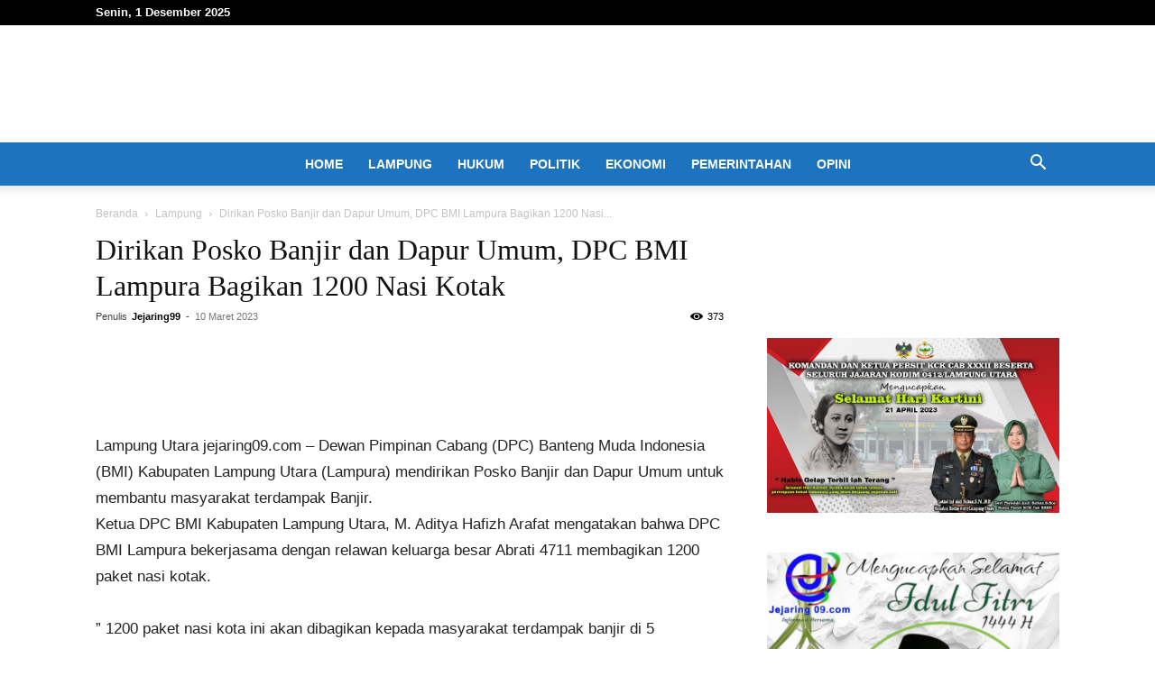

--- FILE ---
content_type: text/html; charset=UTF-8
request_url: https://jejaring09.com/2023/03/10/dirikan-posko-banjir-dan-dapur-umum-dpc-bmi-lampura-bagikan-1200-nasi-kotak/
body_size: 31096
content:
<!doctype html >
<!--[if IE 8]>    <html class="ie8" lang="en"> <![endif]-->
<!--[if IE 9]>    <html class="ie9" lang="en"> <![endif]-->
<!--[if gt IE 8]><!--> <html lang="id" itemscope itemtype="https://schema.org/BlogPosting"> <!--<![endif]-->
<head>
    <title>Dirikan Posko Banjir dan Dapur Umum, DPC BMI Lampura Bagikan 1200 Nasi Kotak   | Jejaring 09.com</title>
    <meta charset="UTF-8" />
    <meta name="viewport" content="width=device-width, initial-scale=1.0">
    <link rel="pingback" href="https://jejaring09.com/xmlrpc.php" />
    <meta name='robots' content='max-image-preview:large' />
	<style>img:is([sizes="auto" i], [sizes^="auto," i]) { contain-intrinsic-size: 3000px 1500px }</style>
	<link rel="icon" type="image/png" href="https://jejaring09.com/wp-content/uploads/2020/06/lgj.jpeg"><link rel='dns-prefetch' href='//stats.wp.com' />
<link rel="alternate" type="application/rss+xml" title="Jejaring 09.com &raquo; Feed" href="https://jejaring09.com/feed/" />
<link rel="alternate" type="application/rss+xml" title="Jejaring 09.com &raquo; Umpan Komentar" href="https://jejaring09.com/comments/feed/" />
<script type="text/javascript">
/* <![CDATA[ */
window._wpemojiSettings = {"baseUrl":"https:\/\/s.w.org\/images\/core\/emoji\/15.0.3\/72x72\/","ext":".png","svgUrl":"https:\/\/s.w.org\/images\/core\/emoji\/15.0.3\/svg\/","svgExt":".svg","source":{"concatemoji":"https:\/\/jejaring09.com\/wp-includes\/js\/wp-emoji-release.min.js?ver=6.7.4"}};
/*! This file is auto-generated */
!function(i,n){var o,s,e;function c(e){try{var t={supportTests:e,timestamp:(new Date).valueOf()};sessionStorage.setItem(o,JSON.stringify(t))}catch(e){}}function p(e,t,n){e.clearRect(0,0,e.canvas.width,e.canvas.height),e.fillText(t,0,0);var t=new Uint32Array(e.getImageData(0,0,e.canvas.width,e.canvas.height).data),r=(e.clearRect(0,0,e.canvas.width,e.canvas.height),e.fillText(n,0,0),new Uint32Array(e.getImageData(0,0,e.canvas.width,e.canvas.height).data));return t.every(function(e,t){return e===r[t]})}function u(e,t,n){switch(t){case"flag":return n(e,"\ud83c\udff3\ufe0f\u200d\u26a7\ufe0f","\ud83c\udff3\ufe0f\u200b\u26a7\ufe0f")?!1:!n(e,"\ud83c\uddfa\ud83c\uddf3","\ud83c\uddfa\u200b\ud83c\uddf3")&&!n(e,"\ud83c\udff4\udb40\udc67\udb40\udc62\udb40\udc65\udb40\udc6e\udb40\udc67\udb40\udc7f","\ud83c\udff4\u200b\udb40\udc67\u200b\udb40\udc62\u200b\udb40\udc65\u200b\udb40\udc6e\u200b\udb40\udc67\u200b\udb40\udc7f");case"emoji":return!n(e,"\ud83d\udc26\u200d\u2b1b","\ud83d\udc26\u200b\u2b1b")}return!1}function f(e,t,n){var r="undefined"!=typeof WorkerGlobalScope&&self instanceof WorkerGlobalScope?new OffscreenCanvas(300,150):i.createElement("canvas"),a=r.getContext("2d",{willReadFrequently:!0}),o=(a.textBaseline="top",a.font="600 32px Arial",{});return e.forEach(function(e){o[e]=t(a,e,n)}),o}function t(e){var t=i.createElement("script");t.src=e,t.defer=!0,i.head.appendChild(t)}"undefined"!=typeof Promise&&(o="wpEmojiSettingsSupports",s=["flag","emoji"],n.supports={everything:!0,everythingExceptFlag:!0},e=new Promise(function(e){i.addEventListener("DOMContentLoaded",e,{once:!0})}),new Promise(function(t){var n=function(){try{var e=JSON.parse(sessionStorage.getItem(o));if("object"==typeof e&&"number"==typeof e.timestamp&&(new Date).valueOf()<e.timestamp+604800&&"object"==typeof e.supportTests)return e.supportTests}catch(e){}return null}();if(!n){if("undefined"!=typeof Worker&&"undefined"!=typeof OffscreenCanvas&&"undefined"!=typeof URL&&URL.createObjectURL&&"undefined"!=typeof Blob)try{var e="postMessage("+f.toString()+"("+[JSON.stringify(s),u.toString(),p.toString()].join(",")+"));",r=new Blob([e],{type:"text/javascript"}),a=new Worker(URL.createObjectURL(r),{name:"wpTestEmojiSupports"});return void(a.onmessage=function(e){c(n=e.data),a.terminate(),t(n)})}catch(e){}c(n=f(s,u,p))}t(n)}).then(function(e){for(var t in e)n.supports[t]=e[t],n.supports.everything=n.supports.everything&&n.supports[t],"flag"!==t&&(n.supports.everythingExceptFlag=n.supports.everythingExceptFlag&&n.supports[t]);n.supports.everythingExceptFlag=n.supports.everythingExceptFlag&&!n.supports.flag,n.DOMReady=!1,n.readyCallback=function(){n.DOMReady=!0}}).then(function(){return e}).then(function(){var e;n.supports.everything||(n.readyCallback(),(e=n.source||{}).concatemoji?t(e.concatemoji):e.wpemoji&&e.twemoji&&(t(e.twemoji),t(e.wpemoji)))}))}((window,document),window._wpemojiSettings);
/* ]]> */
</script>
<style id='wp-emoji-styles-inline-css' type='text/css'>

	img.wp-smiley, img.emoji {
		display: inline !important;
		border: none !important;
		box-shadow: none !important;
		height: 1em !important;
		width: 1em !important;
		margin: 0 0.07em !important;
		vertical-align: -0.1em !important;
		background: none !important;
		padding: 0 !important;
	}
</style>
<link rel='stylesheet' id='wp-block-library-css' href='https://jejaring09.com/wp-includes/css/dist/block-library/style.min.css?ver=6.7.4' type='text/css' media='all' />
<link rel='stylesheet' id='mediaelement-css' href='https://jejaring09.com/wp-includes/js/mediaelement/mediaelementplayer-legacy.min.css?ver=4.2.17' type='text/css' media='all' />
<link rel='stylesheet' id='wp-mediaelement-css' href='https://jejaring09.com/wp-includes/js/mediaelement/wp-mediaelement.min.css?ver=6.7.4' type='text/css' media='all' />
<style id='jetpack-sharing-buttons-style-inline-css' type='text/css'>
.jetpack-sharing-buttons__services-list{display:flex;flex-direction:row;flex-wrap:wrap;gap:0;list-style-type:none;margin:5px;padding:0}.jetpack-sharing-buttons__services-list.has-small-icon-size{font-size:12px}.jetpack-sharing-buttons__services-list.has-normal-icon-size{font-size:16px}.jetpack-sharing-buttons__services-list.has-large-icon-size{font-size:24px}.jetpack-sharing-buttons__services-list.has-huge-icon-size{font-size:36px}@media print{.jetpack-sharing-buttons__services-list{display:none!important}}.editor-styles-wrapper .wp-block-jetpack-sharing-buttons{gap:0;padding-inline-start:0}ul.jetpack-sharing-buttons__services-list.has-background{padding:1.25em 2.375em}
</style>
<style id='classic-theme-styles-inline-css' type='text/css'>
/*! This file is auto-generated */
.wp-block-button__link{color:#fff;background-color:#32373c;border-radius:9999px;box-shadow:none;text-decoration:none;padding:calc(.667em + 2px) calc(1.333em + 2px);font-size:1.125em}.wp-block-file__button{background:#32373c;color:#fff;text-decoration:none}
</style>
<style id='global-styles-inline-css' type='text/css'>
:root{--wp--preset--aspect-ratio--square: 1;--wp--preset--aspect-ratio--4-3: 4/3;--wp--preset--aspect-ratio--3-4: 3/4;--wp--preset--aspect-ratio--3-2: 3/2;--wp--preset--aspect-ratio--2-3: 2/3;--wp--preset--aspect-ratio--16-9: 16/9;--wp--preset--aspect-ratio--9-16: 9/16;--wp--preset--color--black: #000000;--wp--preset--color--cyan-bluish-gray: #abb8c3;--wp--preset--color--white: #ffffff;--wp--preset--color--pale-pink: #f78da7;--wp--preset--color--vivid-red: #cf2e2e;--wp--preset--color--luminous-vivid-orange: #ff6900;--wp--preset--color--luminous-vivid-amber: #fcb900;--wp--preset--color--light-green-cyan: #7bdcb5;--wp--preset--color--vivid-green-cyan: #00d084;--wp--preset--color--pale-cyan-blue: #8ed1fc;--wp--preset--color--vivid-cyan-blue: #0693e3;--wp--preset--color--vivid-purple: #9b51e0;--wp--preset--gradient--vivid-cyan-blue-to-vivid-purple: linear-gradient(135deg,rgba(6,147,227,1) 0%,rgb(155,81,224) 100%);--wp--preset--gradient--light-green-cyan-to-vivid-green-cyan: linear-gradient(135deg,rgb(122,220,180) 0%,rgb(0,208,130) 100%);--wp--preset--gradient--luminous-vivid-amber-to-luminous-vivid-orange: linear-gradient(135deg,rgba(252,185,0,1) 0%,rgba(255,105,0,1) 100%);--wp--preset--gradient--luminous-vivid-orange-to-vivid-red: linear-gradient(135deg,rgba(255,105,0,1) 0%,rgb(207,46,46) 100%);--wp--preset--gradient--very-light-gray-to-cyan-bluish-gray: linear-gradient(135deg,rgb(238,238,238) 0%,rgb(169,184,195) 100%);--wp--preset--gradient--cool-to-warm-spectrum: linear-gradient(135deg,rgb(74,234,220) 0%,rgb(151,120,209) 20%,rgb(207,42,186) 40%,rgb(238,44,130) 60%,rgb(251,105,98) 80%,rgb(254,248,76) 100%);--wp--preset--gradient--blush-light-purple: linear-gradient(135deg,rgb(255,206,236) 0%,rgb(152,150,240) 100%);--wp--preset--gradient--blush-bordeaux: linear-gradient(135deg,rgb(254,205,165) 0%,rgb(254,45,45) 50%,rgb(107,0,62) 100%);--wp--preset--gradient--luminous-dusk: linear-gradient(135deg,rgb(255,203,112) 0%,rgb(199,81,192) 50%,rgb(65,88,208) 100%);--wp--preset--gradient--pale-ocean: linear-gradient(135deg,rgb(255,245,203) 0%,rgb(182,227,212) 50%,rgb(51,167,181) 100%);--wp--preset--gradient--electric-grass: linear-gradient(135deg,rgb(202,248,128) 0%,rgb(113,206,126) 100%);--wp--preset--gradient--midnight: linear-gradient(135deg,rgb(2,3,129) 0%,rgb(40,116,252) 100%);--wp--preset--font-size--small: 11px;--wp--preset--font-size--medium: 20px;--wp--preset--font-size--large: 32px;--wp--preset--font-size--x-large: 42px;--wp--preset--font-size--regular: 15px;--wp--preset--font-size--larger: 50px;--wp--preset--spacing--20: 0.44rem;--wp--preset--spacing--30: 0.67rem;--wp--preset--spacing--40: 1rem;--wp--preset--spacing--50: 1.5rem;--wp--preset--spacing--60: 2.25rem;--wp--preset--spacing--70: 3.38rem;--wp--preset--spacing--80: 5.06rem;--wp--preset--shadow--natural: 6px 6px 9px rgba(0, 0, 0, 0.2);--wp--preset--shadow--deep: 12px 12px 50px rgba(0, 0, 0, 0.4);--wp--preset--shadow--sharp: 6px 6px 0px rgba(0, 0, 0, 0.2);--wp--preset--shadow--outlined: 6px 6px 0px -3px rgba(255, 255, 255, 1), 6px 6px rgba(0, 0, 0, 1);--wp--preset--shadow--crisp: 6px 6px 0px rgba(0, 0, 0, 1);}:where(.is-layout-flex){gap: 0.5em;}:where(.is-layout-grid){gap: 0.5em;}body .is-layout-flex{display: flex;}.is-layout-flex{flex-wrap: wrap;align-items: center;}.is-layout-flex > :is(*, div){margin: 0;}body .is-layout-grid{display: grid;}.is-layout-grid > :is(*, div){margin: 0;}:where(.wp-block-columns.is-layout-flex){gap: 2em;}:where(.wp-block-columns.is-layout-grid){gap: 2em;}:where(.wp-block-post-template.is-layout-flex){gap: 1.25em;}:where(.wp-block-post-template.is-layout-grid){gap: 1.25em;}.has-black-color{color: var(--wp--preset--color--black) !important;}.has-cyan-bluish-gray-color{color: var(--wp--preset--color--cyan-bluish-gray) !important;}.has-white-color{color: var(--wp--preset--color--white) !important;}.has-pale-pink-color{color: var(--wp--preset--color--pale-pink) !important;}.has-vivid-red-color{color: var(--wp--preset--color--vivid-red) !important;}.has-luminous-vivid-orange-color{color: var(--wp--preset--color--luminous-vivid-orange) !important;}.has-luminous-vivid-amber-color{color: var(--wp--preset--color--luminous-vivid-amber) !important;}.has-light-green-cyan-color{color: var(--wp--preset--color--light-green-cyan) !important;}.has-vivid-green-cyan-color{color: var(--wp--preset--color--vivid-green-cyan) !important;}.has-pale-cyan-blue-color{color: var(--wp--preset--color--pale-cyan-blue) !important;}.has-vivid-cyan-blue-color{color: var(--wp--preset--color--vivid-cyan-blue) !important;}.has-vivid-purple-color{color: var(--wp--preset--color--vivid-purple) !important;}.has-black-background-color{background-color: var(--wp--preset--color--black) !important;}.has-cyan-bluish-gray-background-color{background-color: var(--wp--preset--color--cyan-bluish-gray) !important;}.has-white-background-color{background-color: var(--wp--preset--color--white) !important;}.has-pale-pink-background-color{background-color: var(--wp--preset--color--pale-pink) !important;}.has-vivid-red-background-color{background-color: var(--wp--preset--color--vivid-red) !important;}.has-luminous-vivid-orange-background-color{background-color: var(--wp--preset--color--luminous-vivid-orange) !important;}.has-luminous-vivid-amber-background-color{background-color: var(--wp--preset--color--luminous-vivid-amber) !important;}.has-light-green-cyan-background-color{background-color: var(--wp--preset--color--light-green-cyan) !important;}.has-vivid-green-cyan-background-color{background-color: var(--wp--preset--color--vivid-green-cyan) !important;}.has-pale-cyan-blue-background-color{background-color: var(--wp--preset--color--pale-cyan-blue) !important;}.has-vivid-cyan-blue-background-color{background-color: var(--wp--preset--color--vivid-cyan-blue) !important;}.has-vivid-purple-background-color{background-color: var(--wp--preset--color--vivid-purple) !important;}.has-black-border-color{border-color: var(--wp--preset--color--black) !important;}.has-cyan-bluish-gray-border-color{border-color: var(--wp--preset--color--cyan-bluish-gray) !important;}.has-white-border-color{border-color: var(--wp--preset--color--white) !important;}.has-pale-pink-border-color{border-color: var(--wp--preset--color--pale-pink) !important;}.has-vivid-red-border-color{border-color: var(--wp--preset--color--vivid-red) !important;}.has-luminous-vivid-orange-border-color{border-color: var(--wp--preset--color--luminous-vivid-orange) !important;}.has-luminous-vivid-amber-border-color{border-color: var(--wp--preset--color--luminous-vivid-amber) !important;}.has-light-green-cyan-border-color{border-color: var(--wp--preset--color--light-green-cyan) !important;}.has-vivid-green-cyan-border-color{border-color: var(--wp--preset--color--vivid-green-cyan) !important;}.has-pale-cyan-blue-border-color{border-color: var(--wp--preset--color--pale-cyan-blue) !important;}.has-vivid-cyan-blue-border-color{border-color: var(--wp--preset--color--vivid-cyan-blue) !important;}.has-vivid-purple-border-color{border-color: var(--wp--preset--color--vivid-purple) !important;}.has-vivid-cyan-blue-to-vivid-purple-gradient-background{background: var(--wp--preset--gradient--vivid-cyan-blue-to-vivid-purple) !important;}.has-light-green-cyan-to-vivid-green-cyan-gradient-background{background: var(--wp--preset--gradient--light-green-cyan-to-vivid-green-cyan) !important;}.has-luminous-vivid-amber-to-luminous-vivid-orange-gradient-background{background: var(--wp--preset--gradient--luminous-vivid-amber-to-luminous-vivid-orange) !important;}.has-luminous-vivid-orange-to-vivid-red-gradient-background{background: var(--wp--preset--gradient--luminous-vivid-orange-to-vivid-red) !important;}.has-very-light-gray-to-cyan-bluish-gray-gradient-background{background: var(--wp--preset--gradient--very-light-gray-to-cyan-bluish-gray) !important;}.has-cool-to-warm-spectrum-gradient-background{background: var(--wp--preset--gradient--cool-to-warm-spectrum) !important;}.has-blush-light-purple-gradient-background{background: var(--wp--preset--gradient--blush-light-purple) !important;}.has-blush-bordeaux-gradient-background{background: var(--wp--preset--gradient--blush-bordeaux) !important;}.has-luminous-dusk-gradient-background{background: var(--wp--preset--gradient--luminous-dusk) !important;}.has-pale-ocean-gradient-background{background: var(--wp--preset--gradient--pale-ocean) !important;}.has-electric-grass-gradient-background{background: var(--wp--preset--gradient--electric-grass) !important;}.has-midnight-gradient-background{background: var(--wp--preset--gradient--midnight) !important;}.has-small-font-size{font-size: var(--wp--preset--font-size--small) !important;}.has-medium-font-size{font-size: var(--wp--preset--font-size--medium) !important;}.has-large-font-size{font-size: var(--wp--preset--font-size--large) !important;}.has-x-large-font-size{font-size: var(--wp--preset--font-size--x-large) !important;}
:where(.wp-block-post-template.is-layout-flex){gap: 1.25em;}:where(.wp-block-post-template.is-layout-grid){gap: 1.25em;}
:where(.wp-block-columns.is-layout-flex){gap: 2em;}:where(.wp-block-columns.is-layout-grid){gap: 2em;}
:root :where(.wp-block-pullquote){font-size: 1.5em;line-height: 1.6;}
</style>
<link rel='stylesheet' id='td-plugin-multi-purpose-css' href='https://jejaring09.com/wp-content/plugins/td-composer/td-multi-purpose/style.css?ver=492e3cf54bd42df3b24a3de8e2307cafx' type='text/css' media='all' />
<link rel='stylesheet' id='td-theme-css' href='https://jejaring09.com/wp-content/themes/Newspaper/style.css?ver=12.7.1' type='text/css' media='all' />
<style id='td-theme-inline-css' type='text/css'>@media (max-width:767px){.td-header-desktop-wrap{display:none}}@media (min-width:767px){.td-header-mobile-wrap{display:none}}</style>
<link rel='stylesheet' id='td-legacy-framework-front-style-css' href='https://jejaring09.com/wp-content/plugins/td-composer/legacy/Newspaper/assets/css/td_legacy_main.css?ver=492e3cf54bd42df3b24a3de8e2307cafx' type='text/css' media='all' />
<link rel='stylesheet' id='td-standard-pack-framework-front-style-css' href='https://jejaring09.com/wp-content/plugins/td-standard-pack/Newspaper/assets/css/td_standard_pack_main.css?ver=8ae1459a1d876d507918f73cef68310e' type='text/css' media='all' />
<script type="text/javascript" src="https://jejaring09.com/wp-includes/js/jquery/jquery.min.js?ver=3.7.1" id="jquery-core-js"></script>
<script type="text/javascript" src="https://jejaring09.com/wp-includes/js/jquery/jquery-migrate.min.js?ver=3.4.1" id="jquery-migrate-js"></script>

<!-- OG: 3.3.6 -->
<meta property="og:image" content="https://jejaring09.com/wp-content/uploads/2023/03/Screenshot_2023-03-10-16-53-51-11_99c04817c0de5652397fc8b56c3b3817.jpg"><meta property="og:image:secure_url" content="https://jejaring09.com/wp-content/uploads/2023/03/Screenshot_2023-03-10-16-53-51-11_99c04817c0de5652397fc8b56c3b3817.jpg"><meta property="og:image:width" content="720"><meta property="og:image:height" content="493"><meta property="og:image:alt" content="Screenshot_2023-03-10-16-53-51-11_99c04817c0de5652397fc8b56c3b3817"><meta property="og:image:type" content="image/jpeg"><meta property="og:description" content="Lampung Utara jejaring09.com - Dewan Pimpinan Cabang (DPC) Banteng Muda Indonesia (BMI) Kabupaten Lampung Utara (Lampura) mendirikan Posko Banjir dan Dapur Umum untuk membantu masyarakat terdampak Banjir. Ketua DPC BMI Kabupaten Lampung Utara, M. Aditya Hafizh Arafat mengatakan bahwa DPC BMI Lampura bekerjasama dengan relawan keluarga besar Abrati 4711 membagikan 1200 paket nasi kotak. &quot;..."><meta property="og:type" content="article"><meta property="og:locale" content="id"><meta property="og:site_name" content="Jejaring 09.com"><meta property="og:title" content="Dirikan Posko Banjir dan Dapur Umum, DPC BMI Lampura Bagikan 1200 Nasi Kotak  "><meta property="og:url" content="https://jejaring09.com/2023/03/10/dirikan-posko-banjir-dan-dapur-umum-dpc-bmi-lampura-bagikan-1200-nasi-kotak/"><meta property="og:updated_time" content="2023-03-10T16:59:07+07:00">
<meta property="article:tag" content="Lampung Utara"><meta property="article:published_time" content="2023-03-10T09:57:33+00:00"><meta property="article:modified_time" content="2023-03-10T09:59:07+00:00"><meta property="article:section" content="Lampung"><meta property="article:section" content="Lampung Utara"><meta property="article:author:last_name" content="Jejaring09"><meta property="article:author:username" content="Jejaring99">
<meta property="twitter:partner" content="ogwp"><meta property="twitter:card" content="summary_large_image"><meta property="twitter:image" content="https://jejaring09.com/wp-content/uploads/2023/03/Screenshot_2023-03-10-16-53-51-11_99c04817c0de5652397fc8b56c3b3817.jpg"><meta property="twitter:image:alt" content="Screenshot_2023-03-10-16-53-51-11_99c04817c0de5652397fc8b56c3b3817"><meta property="twitter:title" content="Dirikan Posko Banjir dan Dapur Umum, DPC BMI Lampura Bagikan 1200 Nasi Kotak  "><meta property="twitter:description" content="Lampung Utara jejaring09.com - Dewan Pimpinan Cabang (DPC) Banteng Muda Indonesia (BMI) Kabupaten Lampung Utara (Lampura) mendirikan Posko Banjir dan Dapur Umum untuk membantu masyarakat terdampak..."><meta property="twitter:url" content="https://jejaring09.com/2023/03/10/dirikan-posko-banjir-dan-dapur-umum-dpc-bmi-lampura-bagikan-1200-nasi-kotak/"><meta property="twitter:label1" content="Reading time"><meta property="twitter:data1" content="Less than a minute">
<meta itemprop="image" content="https://jejaring09.com/wp-content/uploads/2023/03/Screenshot_2023-03-10-16-53-51-11_99c04817c0de5652397fc8b56c3b3817.jpg"><meta itemprop="name" content="Dirikan Posko Banjir dan Dapur Umum, DPC BMI Lampura Bagikan 1200 Nasi Kotak  "><meta itemprop="description" content="Lampung Utara jejaring09.com - Dewan Pimpinan Cabang (DPC) Banteng Muda Indonesia (BMI) Kabupaten Lampung Utara (Lampura) mendirikan Posko Banjir dan Dapur Umum untuk membantu masyarakat terdampak Banjir. Ketua DPC BMI Kabupaten Lampung Utara, M. Aditya Hafizh Arafat mengatakan bahwa DPC BMI Lampura bekerjasama dengan relawan keluarga besar Abrati 4711 membagikan 1200 paket nasi kotak. &quot;..."><meta itemprop="datePublished" content="2023-03-10"><meta itemprop="dateModified" content="2023-03-10T09:59:07+00:00">
<meta property="profile:last_name" content="Jejaring09"><meta property="profile:username" content="Jejaring99">
<!-- /OG -->

<link rel="https://api.w.org/" href="https://jejaring09.com/wp-json/" /><link rel="alternate" title="JSON" type="application/json" href="https://jejaring09.com/wp-json/wp/v2/posts/15998" /><link rel="EditURI" type="application/rsd+xml" title="RSD" href="https://jejaring09.com/xmlrpc.php?rsd" />
<meta name="generator" content="WordPress 6.7.4" />
<link rel="canonical" href="https://jejaring09.com/2023/03/10/dirikan-posko-banjir-dan-dapur-umum-dpc-bmi-lampura-bagikan-1200-nasi-kotak/" />
<link rel='shortlink' href='https://jejaring09.com/?p=15998' />
<link rel="alternate" title="oEmbed (JSON)" type="application/json+oembed" href="https://jejaring09.com/wp-json/oembed/1.0/embed?url=https%3A%2F%2Fjejaring09.com%2F2023%2F03%2F10%2Fdirikan-posko-banjir-dan-dapur-umum-dpc-bmi-lampura-bagikan-1200-nasi-kotak%2F" />
<link rel="alternate" title="oEmbed (XML)" type="text/xml+oembed" href="https://jejaring09.com/wp-json/oembed/1.0/embed?url=https%3A%2F%2Fjejaring09.com%2F2023%2F03%2F10%2Fdirikan-posko-banjir-dan-dapur-umum-dpc-bmi-lampura-bagikan-1200-nasi-kotak%2F&#038;format=xml" />
<meta property="fb:app_id" content=""/>	<style>img#wpstats{display:none}</style>
		
<!-- JS generated by theme -->

<script type="text/javascript" id="td-generated-header-js">
    
    

	    var tdBlocksArray = []; //here we store all the items for the current page

	    // td_block class - each ajax block uses a object of this class for requests
	    function tdBlock() {
		    this.id = '';
		    this.block_type = 1; //block type id (1-234 etc)
		    this.atts = '';
		    this.td_column_number = '';
		    this.td_current_page = 1; //
		    this.post_count = 0; //from wp
		    this.found_posts = 0; //from wp
		    this.max_num_pages = 0; //from wp
		    this.td_filter_value = ''; //current live filter value
		    this.is_ajax_running = false;
		    this.td_user_action = ''; // load more or infinite loader (used by the animation)
		    this.header_color = '';
		    this.ajax_pagination_infinite_stop = ''; //show load more at page x
	    }

        // td_js_generator - mini detector
        ( function () {
            var htmlTag = document.getElementsByTagName("html")[0];

	        if ( navigator.userAgent.indexOf("MSIE 10.0") > -1 ) {
                htmlTag.className += ' ie10';
            }

            if ( !!navigator.userAgent.match(/Trident.*rv\:11\./) ) {
                htmlTag.className += ' ie11';
            }

	        if ( navigator.userAgent.indexOf("Edge") > -1 ) {
                htmlTag.className += ' ieEdge';
            }

            if ( /(iPad|iPhone|iPod)/g.test(navigator.userAgent) ) {
                htmlTag.className += ' td-md-is-ios';
            }

            var user_agent = navigator.userAgent.toLowerCase();
            if ( user_agent.indexOf("android") > -1 ) {
                htmlTag.className += ' td-md-is-android';
            }

            if ( -1 !== navigator.userAgent.indexOf('Mac OS X')  ) {
                htmlTag.className += ' td-md-is-os-x';
            }

            if ( /chrom(e|ium)/.test(navigator.userAgent.toLowerCase()) ) {
               htmlTag.className += ' td-md-is-chrome';
            }

            if ( -1 !== navigator.userAgent.indexOf('Firefox') ) {
                htmlTag.className += ' td-md-is-firefox';
            }

            if ( -1 !== navigator.userAgent.indexOf('Safari') && -1 === navigator.userAgent.indexOf('Chrome') ) {
                htmlTag.className += ' td-md-is-safari';
            }

            if( -1 !== navigator.userAgent.indexOf('IEMobile') ){
                htmlTag.className += ' td-md-is-iemobile';
            }

        })();

        var tdLocalCache = {};

        ( function () {
            "use strict";

            tdLocalCache = {
                data: {},
                remove: function (resource_id) {
                    delete tdLocalCache.data[resource_id];
                },
                exist: function (resource_id) {
                    return tdLocalCache.data.hasOwnProperty(resource_id) && tdLocalCache.data[resource_id] !== null;
                },
                get: function (resource_id) {
                    return tdLocalCache.data[resource_id];
                },
                set: function (resource_id, cachedData) {
                    tdLocalCache.remove(resource_id);
                    tdLocalCache.data[resource_id] = cachedData;
                }
            };
        })();

    
    
var td_viewport_interval_list=[{"limitBottom":767,"sidebarWidth":228},{"limitBottom":1018,"sidebarWidth":300},{"limitBottom":1140,"sidebarWidth":324}];
var td_animation_stack_effect="type0";
var tds_animation_stack=true;
var td_animation_stack_specific_selectors=".entry-thumb, img, .td-lazy-img";
var td_animation_stack_general_selectors=".td-animation-stack img, .td-animation-stack .entry-thumb, .post img, .td-animation-stack .td-lazy-img";
var tdc_is_installed="yes";
var tdc_domain_active=false;
var td_ajax_url="https:\/\/jejaring09.com\/wp-admin\/admin-ajax.php?td_theme_name=Newspaper&v=12.7.1";
var td_get_template_directory_uri="https:\/\/jejaring09.com\/wp-content\/plugins\/td-composer\/legacy\/common";
var tds_snap_menu="snap";
var tds_logo_on_sticky="show";
var tds_header_style="10";
var td_please_wait="Mohon tunggu\u2026";
var td_email_user_pass_incorrect="Pengguna dan password salah!";
var td_email_user_incorrect="Email atau nama pengguna salah!";
var td_email_incorrect="Email tidak benar!";
var td_user_incorrect="Username incorrect!";
var td_email_user_empty="Email or username empty!";
var td_pass_empty="Pass empty!";
var td_pass_pattern_incorrect="Invalid Pass Pattern!";
var td_retype_pass_incorrect="Retyped Pass incorrect!";
var tds_more_articles_on_post_enable="";
var tds_more_articles_on_post_time_to_wait="";
var tds_more_articles_on_post_pages_distance_from_top=0;
var tds_captcha="";
var tds_theme_color_site_wide="rgba(30,115,190,0.82)";
var tds_smart_sidebar="enabled";
var tdThemeName="Newspaper";
var tdThemeNameWl="Newspaper";
var td_magnific_popup_translation_tPrev="Sebelumnya (tombol panah kiri)";
var td_magnific_popup_translation_tNext="Berikutnya (tombol panah kanan)";
var td_magnific_popup_translation_tCounter="%curr% dari %total%";
var td_magnific_popup_translation_ajax_tError="Isi dari %url% tidak dapat dimuat.";
var td_magnific_popup_translation_image_tError="Gambar #%curr% tidak dapat dimuat.";
var tdBlockNonce="b629896bf4";
var tdMobileMenu="enabled";
var tdMobileSearch="enabled";
var tdDateNamesI18n={"month_names":["Januari","Februari","Maret","April","Mei","Juni","Juli","Agustus","September","Oktober","November","Desember"],"month_names_short":["Jan","Feb","Mar","Apr","Mei","Jun","Jul","Agu","Sep","Okt","Nov","Des"],"day_names":["Minggu","Senin","Selasa","Rabu","Kamis","Jumat","Sabtu"],"day_names_short":["Ming","Sen","Sel","Rab","Kam","Jum","Sab"]};
var tdb_modal_confirm="Menyimpan";
var tdb_modal_cancel="Membatalkan";
var tdb_modal_confirm_alt="Ya";
var tdb_modal_cancel_alt="TIDAK";
var td_deploy_mode="deploy";
var td_ad_background_click_link="";
var td_ad_background_click_target="";
</script>


<!-- Header style compiled by theme -->

<style>:root{--td_excl_label:'EKSKLUSIF';--td_theme_color:rgba(30,115,190,0.82);--td_slider_text:rgba(30,115,190,0.82);--td_mobile_menu_color:#20f0ff;--td_mobile_icons_color:#000000}.td-header-style-12 .td-header-menu-wrap-full,.td-header-style-12 .td-affix,.td-grid-style-1.td-hover-1 .td-big-grid-post:hover .td-post-category,.td-grid-style-5.td-hover-1 .td-big-grid-post:hover .td-post-category,.td_category_template_3 .td-current-sub-category,.td_category_template_8 .td-category-header .td-category a.td-current-sub-category,.td_category_template_4 .td-category-siblings .td-category a:hover,.td_block_big_grid_9.td-grid-style-1 .td-post-category,.td_block_big_grid_9.td-grid-style-5 .td-post-category,.td-grid-style-6.td-hover-1 .td-module-thumb:after,.tdm-menu-active-style5 .td-header-menu-wrap .sf-menu>.current-menu-item>a,.tdm-menu-active-style5 .td-header-menu-wrap .sf-menu>.current-menu-ancestor>a,.tdm-menu-active-style5 .td-header-menu-wrap .sf-menu>.current-category-ancestor>a,.tdm-menu-active-style5 .td-header-menu-wrap .sf-menu>li>a:hover,.tdm-menu-active-style5 .td-header-menu-wrap .sf-menu>.sfHover>a{background-color:rgba(30,115,190,0.82)}.td_mega_menu_sub_cats .cur-sub-cat,.td-mega-span h3 a:hover,.td_mod_mega_menu:hover .entry-title a,.header-search-wrap .result-msg a:hover,.td-header-top-menu .td-drop-down-search .td_module_wrap:hover .entry-title a,.td-header-top-menu .td-icon-search:hover,.td-header-wrap .result-msg a:hover,.top-header-menu li a:hover,.top-header-menu .current-menu-item>a,.top-header-menu .current-menu-ancestor>a,.top-header-menu .current-category-ancestor>a,.td-social-icon-wrap>a:hover,.td-header-sp-top-widget .td-social-icon-wrap a:hover,.td_mod_related_posts:hover h3>a,.td-post-template-11 .td-related-title .td-related-left:hover,.td-post-template-11 .td-related-title .td-related-right:hover,.td-post-template-11 .td-related-title .td-cur-simple-item,.td-post-template-11 .td_block_related_posts .td-next-prev-wrap a:hover,.td-category-header .td-pulldown-category-filter-link:hover,.td-category-siblings .td-subcat-dropdown a:hover,.td-category-siblings .td-subcat-dropdown a.td-current-sub-category,.footer-text-wrap .footer-email-wrap a,.footer-social-wrap a:hover,.td_module_17 .td-read-more a:hover,.td_module_18 .td-read-more a:hover,.td_module_19 .td-post-author-name a:hover,.td-pulldown-syle-2 .td-subcat-dropdown:hover .td-subcat-more span,.td-pulldown-syle-2 .td-subcat-dropdown:hover .td-subcat-more i,.td-pulldown-syle-3 .td-subcat-dropdown:hover .td-subcat-more span,.td-pulldown-syle-3 .td-subcat-dropdown:hover .td-subcat-more i,.tdm-menu-active-style3 .tdm-header.td-header-wrap .sf-menu>.current-category-ancestor>a,.tdm-menu-active-style3 .tdm-header.td-header-wrap .sf-menu>.current-menu-ancestor>a,.tdm-menu-active-style3 .tdm-header.td-header-wrap .sf-menu>.current-menu-item>a,.tdm-menu-active-style3 .tdm-header.td-header-wrap .sf-menu>.sfHover>a,.tdm-menu-active-style3 .tdm-header.td-header-wrap .sf-menu>li>a:hover{color:rgba(30,115,190,0.82)}.td-mega-menu-page .wpb_content_element ul li a:hover,.td-theme-wrap .td-aj-search-results .td_module_wrap:hover .entry-title a,.td-theme-wrap .header-search-wrap .result-msg a:hover{color:rgba(30,115,190,0.82)!important}.td_category_template_8 .td-category-header .td-category a.td-current-sub-category,.td_category_template_4 .td-category-siblings .td-category a:hover,.tdm-menu-active-style4 .tdm-header .sf-menu>.current-menu-item>a,.tdm-menu-active-style4 .tdm-header .sf-menu>.current-menu-ancestor>a,.tdm-menu-active-style4 .tdm-header .sf-menu>.current-category-ancestor>a,.tdm-menu-active-style4 .tdm-header .sf-menu>li>a:hover,.tdm-menu-active-style4 .tdm-header .sf-menu>.sfHover>a{border-color:rgba(30,115,190,0.82)}.td-header-wrap .td-header-top-menu-full,.td-header-wrap .top-header-menu .sub-menu,.tdm-header-style-1.td-header-wrap .td-header-top-menu-full,.tdm-header-style-1.td-header-wrap .top-header-menu .sub-menu,.tdm-header-style-2.td-header-wrap .td-header-top-menu-full,.tdm-header-style-2.td-header-wrap .top-header-menu .sub-menu,.tdm-header-style-3.td-header-wrap .td-header-top-menu-full,.tdm-header-style-3.td-header-wrap .top-header-menu .sub-menu{background-color:#000000}.td-header-style-8 .td-header-top-menu-full{background-color:transparent}.td-header-style-8 .td-header-top-menu-full .td-header-top-menu{background-color:#000000;padding-left:15px;padding-right:15px}.td-header-wrap .td-header-top-menu-full .td-header-top-menu,.td-header-wrap .td-header-top-menu-full{border-bottom:none}.td-header-top-menu,.td-header-top-menu a,.td-header-wrap .td-header-top-menu-full .td-header-top-menu,.td-header-wrap .td-header-top-menu-full a,.td-header-style-8 .td-header-top-menu,.td-header-style-8 .td-header-top-menu a,.td-header-top-menu .td-drop-down-search .entry-title a{color:#ffffff}.top-header-menu .current-menu-item>a,.top-header-menu .current-menu-ancestor>a,.top-header-menu .current-category-ancestor>a,.top-header-menu li a:hover,.td-header-sp-top-widget .td-icon-search:hover{color:#c60000}.td-header-wrap .td-header-sp-top-widget .td-icon-font,.td-header-style-7 .td-header-top-menu .td-social-icon-wrap .td-icon-font{color:#ffffff}.td-header-wrap .td-header-sp-top-widget i.td-icon-font:hover{color:#c60000}.td-header-wrap .td-header-menu-wrap-full,.td-header-menu-wrap.td-affix,.td-header-style-3 .td-header-main-menu,.td-header-style-3 .td-affix .td-header-main-menu,.td-header-style-4 .td-header-main-menu,.td-header-style-4 .td-affix .td-header-main-menu,.td-header-style-8 .td-header-menu-wrap.td-affix,.td-header-style-8 .td-header-top-menu-full{background-color:#1e73be}.td-boxed-layout .td-header-style-3 .td-header-menu-wrap,.td-boxed-layout .td-header-style-4 .td-header-menu-wrap,.td-header-style-3 .td_stretch_content .td-header-menu-wrap,.td-header-style-4 .td_stretch_content .td-header-menu-wrap{background-color:#1e73be!important}@media (min-width:1019px){.td-header-style-1 .td-header-sp-recs,.td-header-style-1 .td-header-sp-logo{margin-bottom:28px}}@media (min-width:768px) and (max-width:1018px){.td-header-style-1 .td-header-sp-recs,.td-header-style-1 .td-header-sp-logo{margin-bottom:14px}}.td-header-style-7 .td-header-top-menu{border-bottom:none}.sf-menu>.current-menu-item>a:after,.sf-menu>.current-menu-ancestor>a:after,.sf-menu>.current-category-ancestor>a:after,.sf-menu>li:hover>a:after,.sf-menu>.sfHover>a:after,.td_block_mega_menu .td-next-prev-wrap a:hover,.td-mega-span .td-post-category:hover,.td-header-wrap .black-menu .sf-menu>li>a:hover,.td-header-wrap .black-menu .sf-menu>.current-menu-ancestor>a,.td-header-wrap .black-menu .sf-menu>.sfHover>a,.td-header-wrap .black-menu .sf-menu>.current-menu-item>a,.td-header-wrap .black-menu .sf-menu>.current-menu-ancestor>a,.td-header-wrap .black-menu .sf-menu>.current-category-ancestor>a,.tdm-menu-active-style5 .tdm-header .td-header-menu-wrap .sf-menu>.current-menu-item>a,.tdm-menu-active-style5 .tdm-header .td-header-menu-wrap .sf-menu>.current-menu-ancestor>a,.tdm-menu-active-style5 .tdm-header .td-header-menu-wrap .sf-menu>.current-category-ancestor>a,.tdm-menu-active-style5 .tdm-header .td-header-menu-wrap .sf-menu>li>a:hover,.tdm-menu-active-style5 .tdm-header .td-header-menu-wrap .sf-menu>.sfHover>a{background-color:#c60000}.td_block_mega_menu .td-next-prev-wrap a:hover,.tdm-menu-active-style4 .tdm-header .sf-menu>.current-menu-item>a,.tdm-menu-active-style4 .tdm-header .sf-menu>.current-menu-ancestor>a,.tdm-menu-active-style4 .tdm-header .sf-menu>.current-category-ancestor>a,.tdm-menu-active-style4 .tdm-header .sf-menu>li>a:hover,.tdm-menu-active-style4 .tdm-header .sf-menu>.sfHover>a{border-color:#c60000}.header-search-wrap .td-drop-down-search:before{border-color:transparent transparent #c60000 transparent}.td_mega_menu_sub_cats .cur-sub-cat,.td_mod_mega_menu:hover .entry-title a,.td-theme-wrap .sf-menu ul .td-menu-item>a:hover,.td-theme-wrap .sf-menu ul .sfHover>a,.td-theme-wrap .sf-menu ul .current-menu-ancestor>a,.td-theme-wrap .sf-menu ul .current-category-ancestor>a,.td-theme-wrap .sf-menu ul .current-menu-item>a,.tdm-menu-active-style3 .tdm-header.td-header-wrap .sf-menu>.current-menu-item>a,.tdm-menu-active-style3 .tdm-header.td-header-wrap .sf-menu>.current-menu-ancestor>a,.tdm-menu-active-style3 .tdm-header.td-header-wrap .sf-menu>.current-category-ancestor>a,.tdm-menu-active-style3 .tdm-header.td-header-wrap .sf-menu>li>a:hover,.tdm-menu-active-style3 .tdm-header.td-header-wrap .sf-menu>.sfHover>a{color:#c60000}.td-header-wrap .td-header-menu-wrap .sf-menu>li>a,.td-header-wrap .td-header-menu-social .td-social-icon-wrap a,.td-header-style-4 .td-header-menu-social .td-social-icon-wrap i,.td-header-style-5 .td-header-menu-social .td-social-icon-wrap i,.td-header-style-6 .td-header-menu-social .td-social-icon-wrap i,.td-header-style-12 .td-header-menu-social .td-social-icon-wrap i,.td-header-wrap .header-search-wrap #td-header-search-button .td-icon-search{color:#ffffff}.td-header-wrap .td-header-menu-social+.td-search-wrapper #td-header-search-button:before{background-color:#ffffff}.td-footer-wrapper,.td-footer-wrapper .td_block_template_7 .td-block-title>*,.td-footer-wrapper .td_block_template_17 .td-block-title,.td-footer-wrapper .td-block-title-wrap .td-wrapper-pulldown-filter{background-color:#20f0ff}.td-sub-footer-container{background-color:#1e73be}.td-sub-footer-container,.td-subfooter-menu li a{color:#ffffff}.td-subfooter-menu li a:hover{color:#dd3333}.block-title>span,.block-title>a,.widgettitle,body .td-trending-now-title,.wpb_tabs li a,.vc_tta-container .vc_tta-color-grey.vc_tta-tabs-position-top.vc_tta-style-classic .vc_tta-tabs-container .vc_tta-tab>a,.td-theme-wrap .td-related-title a,.woocommerce div.product .woocommerce-tabs ul.tabs li a,.woocommerce .product .products h2:not(.woocommerce-loop-product__title),.td-theme-wrap .td-block-title{font-weight:500}.top-header-menu>li>a,.td-weather-top-widget .td-weather-now .td-big-degrees,.td-weather-top-widget .td-weather-header .td-weather-city,.td-header-sp-top-menu .td_data_time{font-size:13px;font-weight:600}.td_module_2 .td-module-title{font-family:Palatino,"Palatino Linotype","Hoefler Text",Times,"Times New Roman",serif}.td_module_4 .td-module-title{font-family:Palatino,"Palatino Linotype","Hoefler Text",Times,"Times New Roman",serif}.td-post-template-default .td-post-header .entry-title{font-family:Palatino,"Palatino Linotype","Hoefler Text",Times,"Times New Roman",serif;font-size:32px;line-height:40px;font-weight:500}.td-post-content p,.td-post-content{font-size:17px}:root{--td_excl_label:'EKSKLUSIF';--td_theme_color:rgba(30,115,190,0.82);--td_slider_text:rgba(30,115,190,0.82);--td_mobile_menu_color:#20f0ff;--td_mobile_icons_color:#000000}.td-header-style-12 .td-header-menu-wrap-full,.td-header-style-12 .td-affix,.td-grid-style-1.td-hover-1 .td-big-grid-post:hover .td-post-category,.td-grid-style-5.td-hover-1 .td-big-grid-post:hover .td-post-category,.td_category_template_3 .td-current-sub-category,.td_category_template_8 .td-category-header .td-category a.td-current-sub-category,.td_category_template_4 .td-category-siblings .td-category a:hover,.td_block_big_grid_9.td-grid-style-1 .td-post-category,.td_block_big_grid_9.td-grid-style-5 .td-post-category,.td-grid-style-6.td-hover-1 .td-module-thumb:after,.tdm-menu-active-style5 .td-header-menu-wrap .sf-menu>.current-menu-item>a,.tdm-menu-active-style5 .td-header-menu-wrap .sf-menu>.current-menu-ancestor>a,.tdm-menu-active-style5 .td-header-menu-wrap .sf-menu>.current-category-ancestor>a,.tdm-menu-active-style5 .td-header-menu-wrap .sf-menu>li>a:hover,.tdm-menu-active-style5 .td-header-menu-wrap .sf-menu>.sfHover>a{background-color:rgba(30,115,190,0.82)}.td_mega_menu_sub_cats .cur-sub-cat,.td-mega-span h3 a:hover,.td_mod_mega_menu:hover .entry-title a,.header-search-wrap .result-msg a:hover,.td-header-top-menu .td-drop-down-search .td_module_wrap:hover .entry-title a,.td-header-top-menu .td-icon-search:hover,.td-header-wrap .result-msg a:hover,.top-header-menu li a:hover,.top-header-menu .current-menu-item>a,.top-header-menu .current-menu-ancestor>a,.top-header-menu .current-category-ancestor>a,.td-social-icon-wrap>a:hover,.td-header-sp-top-widget .td-social-icon-wrap a:hover,.td_mod_related_posts:hover h3>a,.td-post-template-11 .td-related-title .td-related-left:hover,.td-post-template-11 .td-related-title .td-related-right:hover,.td-post-template-11 .td-related-title .td-cur-simple-item,.td-post-template-11 .td_block_related_posts .td-next-prev-wrap a:hover,.td-category-header .td-pulldown-category-filter-link:hover,.td-category-siblings .td-subcat-dropdown a:hover,.td-category-siblings .td-subcat-dropdown a.td-current-sub-category,.footer-text-wrap .footer-email-wrap a,.footer-social-wrap a:hover,.td_module_17 .td-read-more a:hover,.td_module_18 .td-read-more a:hover,.td_module_19 .td-post-author-name a:hover,.td-pulldown-syle-2 .td-subcat-dropdown:hover .td-subcat-more span,.td-pulldown-syle-2 .td-subcat-dropdown:hover .td-subcat-more i,.td-pulldown-syle-3 .td-subcat-dropdown:hover .td-subcat-more span,.td-pulldown-syle-3 .td-subcat-dropdown:hover .td-subcat-more i,.tdm-menu-active-style3 .tdm-header.td-header-wrap .sf-menu>.current-category-ancestor>a,.tdm-menu-active-style3 .tdm-header.td-header-wrap .sf-menu>.current-menu-ancestor>a,.tdm-menu-active-style3 .tdm-header.td-header-wrap .sf-menu>.current-menu-item>a,.tdm-menu-active-style3 .tdm-header.td-header-wrap .sf-menu>.sfHover>a,.tdm-menu-active-style3 .tdm-header.td-header-wrap .sf-menu>li>a:hover{color:rgba(30,115,190,0.82)}.td-mega-menu-page .wpb_content_element ul li a:hover,.td-theme-wrap .td-aj-search-results .td_module_wrap:hover .entry-title a,.td-theme-wrap .header-search-wrap .result-msg a:hover{color:rgba(30,115,190,0.82)!important}.td_category_template_8 .td-category-header .td-category a.td-current-sub-category,.td_category_template_4 .td-category-siblings .td-category a:hover,.tdm-menu-active-style4 .tdm-header .sf-menu>.current-menu-item>a,.tdm-menu-active-style4 .tdm-header .sf-menu>.current-menu-ancestor>a,.tdm-menu-active-style4 .tdm-header .sf-menu>.current-category-ancestor>a,.tdm-menu-active-style4 .tdm-header .sf-menu>li>a:hover,.tdm-menu-active-style4 .tdm-header .sf-menu>.sfHover>a{border-color:rgba(30,115,190,0.82)}.td-header-wrap .td-header-top-menu-full,.td-header-wrap .top-header-menu .sub-menu,.tdm-header-style-1.td-header-wrap .td-header-top-menu-full,.tdm-header-style-1.td-header-wrap .top-header-menu .sub-menu,.tdm-header-style-2.td-header-wrap .td-header-top-menu-full,.tdm-header-style-2.td-header-wrap .top-header-menu .sub-menu,.tdm-header-style-3.td-header-wrap .td-header-top-menu-full,.tdm-header-style-3.td-header-wrap .top-header-menu .sub-menu{background-color:#000000}.td-header-style-8 .td-header-top-menu-full{background-color:transparent}.td-header-style-8 .td-header-top-menu-full .td-header-top-menu{background-color:#000000;padding-left:15px;padding-right:15px}.td-header-wrap .td-header-top-menu-full .td-header-top-menu,.td-header-wrap .td-header-top-menu-full{border-bottom:none}.td-header-top-menu,.td-header-top-menu a,.td-header-wrap .td-header-top-menu-full .td-header-top-menu,.td-header-wrap .td-header-top-menu-full a,.td-header-style-8 .td-header-top-menu,.td-header-style-8 .td-header-top-menu a,.td-header-top-menu .td-drop-down-search .entry-title a{color:#ffffff}.top-header-menu .current-menu-item>a,.top-header-menu .current-menu-ancestor>a,.top-header-menu .current-category-ancestor>a,.top-header-menu li a:hover,.td-header-sp-top-widget .td-icon-search:hover{color:#c60000}.td-header-wrap .td-header-sp-top-widget .td-icon-font,.td-header-style-7 .td-header-top-menu .td-social-icon-wrap .td-icon-font{color:#ffffff}.td-header-wrap .td-header-sp-top-widget i.td-icon-font:hover{color:#c60000}.td-header-wrap .td-header-menu-wrap-full,.td-header-menu-wrap.td-affix,.td-header-style-3 .td-header-main-menu,.td-header-style-3 .td-affix .td-header-main-menu,.td-header-style-4 .td-header-main-menu,.td-header-style-4 .td-affix .td-header-main-menu,.td-header-style-8 .td-header-menu-wrap.td-affix,.td-header-style-8 .td-header-top-menu-full{background-color:#1e73be}.td-boxed-layout .td-header-style-3 .td-header-menu-wrap,.td-boxed-layout .td-header-style-4 .td-header-menu-wrap,.td-header-style-3 .td_stretch_content .td-header-menu-wrap,.td-header-style-4 .td_stretch_content .td-header-menu-wrap{background-color:#1e73be!important}@media (min-width:1019px){.td-header-style-1 .td-header-sp-recs,.td-header-style-1 .td-header-sp-logo{margin-bottom:28px}}@media (min-width:768px) and (max-width:1018px){.td-header-style-1 .td-header-sp-recs,.td-header-style-1 .td-header-sp-logo{margin-bottom:14px}}.td-header-style-7 .td-header-top-menu{border-bottom:none}.sf-menu>.current-menu-item>a:after,.sf-menu>.current-menu-ancestor>a:after,.sf-menu>.current-category-ancestor>a:after,.sf-menu>li:hover>a:after,.sf-menu>.sfHover>a:after,.td_block_mega_menu .td-next-prev-wrap a:hover,.td-mega-span .td-post-category:hover,.td-header-wrap .black-menu .sf-menu>li>a:hover,.td-header-wrap .black-menu .sf-menu>.current-menu-ancestor>a,.td-header-wrap .black-menu .sf-menu>.sfHover>a,.td-header-wrap .black-menu .sf-menu>.current-menu-item>a,.td-header-wrap .black-menu .sf-menu>.current-menu-ancestor>a,.td-header-wrap .black-menu .sf-menu>.current-category-ancestor>a,.tdm-menu-active-style5 .tdm-header .td-header-menu-wrap .sf-menu>.current-menu-item>a,.tdm-menu-active-style5 .tdm-header .td-header-menu-wrap .sf-menu>.current-menu-ancestor>a,.tdm-menu-active-style5 .tdm-header .td-header-menu-wrap .sf-menu>.current-category-ancestor>a,.tdm-menu-active-style5 .tdm-header .td-header-menu-wrap .sf-menu>li>a:hover,.tdm-menu-active-style5 .tdm-header .td-header-menu-wrap .sf-menu>.sfHover>a{background-color:#c60000}.td_block_mega_menu .td-next-prev-wrap a:hover,.tdm-menu-active-style4 .tdm-header .sf-menu>.current-menu-item>a,.tdm-menu-active-style4 .tdm-header .sf-menu>.current-menu-ancestor>a,.tdm-menu-active-style4 .tdm-header .sf-menu>.current-category-ancestor>a,.tdm-menu-active-style4 .tdm-header .sf-menu>li>a:hover,.tdm-menu-active-style4 .tdm-header .sf-menu>.sfHover>a{border-color:#c60000}.header-search-wrap .td-drop-down-search:before{border-color:transparent transparent #c60000 transparent}.td_mega_menu_sub_cats .cur-sub-cat,.td_mod_mega_menu:hover .entry-title a,.td-theme-wrap .sf-menu ul .td-menu-item>a:hover,.td-theme-wrap .sf-menu ul .sfHover>a,.td-theme-wrap .sf-menu ul .current-menu-ancestor>a,.td-theme-wrap .sf-menu ul .current-category-ancestor>a,.td-theme-wrap .sf-menu ul .current-menu-item>a,.tdm-menu-active-style3 .tdm-header.td-header-wrap .sf-menu>.current-menu-item>a,.tdm-menu-active-style3 .tdm-header.td-header-wrap .sf-menu>.current-menu-ancestor>a,.tdm-menu-active-style3 .tdm-header.td-header-wrap .sf-menu>.current-category-ancestor>a,.tdm-menu-active-style3 .tdm-header.td-header-wrap .sf-menu>li>a:hover,.tdm-menu-active-style3 .tdm-header.td-header-wrap .sf-menu>.sfHover>a{color:#c60000}.td-header-wrap .td-header-menu-wrap .sf-menu>li>a,.td-header-wrap .td-header-menu-social .td-social-icon-wrap a,.td-header-style-4 .td-header-menu-social .td-social-icon-wrap i,.td-header-style-5 .td-header-menu-social .td-social-icon-wrap i,.td-header-style-6 .td-header-menu-social .td-social-icon-wrap i,.td-header-style-12 .td-header-menu-social .td-social-icon-wrap i,.td-header-wrap .header-search-wrap #td-header-search-button .td-icon-search{color:#ffffff}.td-header-wrap .td-header-menu-social+.td-search-wrapper #td-header-search-button:before{background-color:#ffffff}.td-footer-wrapper,.td-footer-wrapper .td_block_template_7 .td-block-title>*,.td-footer-wrapper .td_block_template_17 .td-block-title,.td-footer-wrapper .td-block-title-wrap .td-wrapper-pulldown-filter{background-color:#20f0ff}.td-sub-footer-container{background-color:#1e73be}.td-sub-footer-container,.td-subfooter-menu li a{color:#ffffff}.td-subfooter-menu li a:hover{color:#dd3333}.block-title>span,.block-title>a,.widgettitle,body .td-trending-now-title,.wpb_tabs li a,.vc_tta-container .vc_tta-color-grey.vc_tta-tabs-position-top.vc_tta-style-classic .vc_tta-tabs-container .vc_tta-tab>a,.td-theme-wrap .td-related-title a,.woocommerce div.product .woocommerce-tabs ul.tabs li a,.woocommerce .product .products h2:not(.woocommerce-loop-product__title),.td-theme-wrap .td-block-title{font-weight:500}.top-header-menu>li>a,.td-weather-top-widget .td-weather-now .td-big-degrees,.td-weather-top-widget .td-weather-header .td-weather-city,.td-header-sp-top-menu .td_data_time{font-size:13px;font-weight:600}.td_module_2 .td-module-title{font-family:Palatino,"Palatino Linotype","Hoefler Text",Times,"Times New Roman",serif}.td_module_4 .td-module-title{font-family:Palatino,"Palatino Linotype","Hoefler Text",Times,"Times New Roman",serif}.td-post-template-default .td-post-header .entry-title{font-family:Palatino,"Palatino Linotype","Hoefler Text",Times,"Times New Roman",serif;font-size:32px;line-height:40px;font-weight:500}.td-post-content p,.td-post-content{font-size:17px}</style>




<script type="application/ld+json">
    {
        "@context": "https://schema.org",
        "@type": "BreadcrumbList",
        "itemListElement": [
            {
                "@type": "ListItem",
                "position": 1,
                "item": {
                    "@type": "WebSite",
                    "@id": "https://jejaring09.com/",
                    "name": "Beranda"
                }
            },
            {
                "@type": "ListItem",
                "position": 2,
                    "item": {
                    "@type": "WebPage",
                    "@id": "https://jejaring09.com/category/lampung/",
                    "name": "Lampung"
                }
            }
            ,{
                "@type": "ListItem",
                "position": 3,
                    "item": {
                    "@type": "WebPage",
                    "@id": "https://jejaring09.com/2023/03/10/dirikan-posko-banjir-dan-dapur-umum-dpc-bmi-lampura-bagikan-1200-nasi-kotak/",
                    "name": "Dirikan Posko Banjir dan Dapur Umum, DPC BMI Lampura Bagikan 1200 Nasi..."                                
                }
            }    
        ]
    }
</script>

<!-- Button style compiled by theme -->

<style>.tdm-btn-style1{background-color:rgba(30,115,190,0.82)}.tdm-btn-style2:before{border-color:rgba(30,115,190,0.82)}.tdm-btn-style2{color:rgba(30,115,190,0.82)}.tdm-btn-style3{-webkit-box-shadow:0 2px 16px rgba(30,115,190,0.82);-moz-box-shadow:0 2px 16px rgba(30,115,190,0.82);box-shadow:0 2px 16px rgba(30,115,190,0.82)}.tdm-btn-style3:hover{-webkit-box-shadow:0 4px 26px rgba(30,115,190,0.82);-moz-box-shadow:0 4px 26px rgba(30,115,190,0.82);box-shadow:0 4px 26px rgba(30,115,190,0.82)}</style>

	<style id="tdw-css-placeholder">.steppopyjnsdwbwhxutv{}.step4636435346{}var a=1;var b=2;var c=4;</style></head>

<body class="post-template-default single single-post postid-15998 single-format-standard td-standard-pack dirikan-posko-banjir-dan-dapur-umum-dpc-bmi-lampura-bagikan-1200-nasi-kotak global-block-template-14 td-animation-stack-type0 td-full-layout" itemscope="itemscope" itemtype="https://schema.org/WebPage">

<div class="td-scroll-up" data-style="style1"><i class="td-icon-menu-up"></i></div>
    <div class="td-menu-background" style="visibility:hidden"></div>
<div id="td-mobile-nav" style="visibility:hidden">
    <div class="td-mobile-container">
        <!-- mobile menu top section -->
        <div class="td-menu-socials-wrap">
            <!-- socials -->
            <div class="td-menu-socials">
                            </div>
            <!-- close button -->
            <div class="td-mobile-close">
                <span><i class="td-icon-close-mobile"></i></span>
            </div>
        </div>

        <!-- login section -->
        
        <!-- menu section -->
        <div class="td-mobile-content">
            <div class="menu-main-container"><ul id="menu-main" class="td-mobile-main-menu"><li id="menu-item-21065" class="menu-item menu-item-type-post_type menu-item-object-page menu-item-home menu-item-first menu-item-21065"><a href="https://jejaring09.com/">Home</a></li>
<li id="menu-item-35" class="menu-item menu-item-type-taxonomy menu-item-object-category current-post-ancestor current-menu-parent current-post-parent menu-item-has-children menu-item-35"><a href="https://jejaring09.com/category/lampung/">Lampung<i class="td-icon-menu-right td-element-after"></i></a>
<ul class="sub-menu">
	<li id="menu-item-141" class="menu-item menu-item-type-taxonomy menu-item-object-category menu-item-141"><a href="https://jejaring09.com/category/lampung/bandar-lampung/">Bandar Lampung</a></li>
	<li id="menu-item-374" class="menu-item menu-item-type-taxonomy menu-item-object-category menu-item-374"><a href="https://jejaring09.com/category/lampung/pesawaran-lampung/">Pesawaran</a></li>
	<li id="menu-item-142" class="menu-item menu-item-type-taxonomy menu-item-object-category current-post-ancestor current-menu-parent current-post-parent menu-item-142"><a href="https://jejaring09.com/category/lampung/lampung-utara/">Lampung Utara</a></li>
	<li id="menu-item-369" class="menu-item menu-item-type-taxonomy menu-item-object-category menu-item-369"><a href="https://jejaring09.com/category/lampung/kota-metro/">Kota Metro</a></li>
	<li id="menu-item-372" class="menu-item menu-item-type-taxonomy menu-item-object-category menu-item-372"><a href="https://jejaring09.com/category/lampung/lampung-tengah/">Lampung Tengah</a></li>
	<li id="menu-item-371" class="menu-item menu-item-type-taxonomy menu-item-object-category menu-item-371"><a href="https://jejaring09.com/category/lampung/lampung-selatan/">Lampung Selatan</a></li>
	<li id="menu-item-373" class="menu-item menu-item-type-taxonomy menu-item-object-category menu-item-373"><a href="https://jejaring09.com/category/lampung/lampung-timur/">Lampung Timur</a></li>
	<li id="menu-item-370" class="menu-item menu-item-type-taxonomy menu-item-object-category menu-item-370"><a href="https://jejaring09.com/category/lampung/lampung-barat/">Lampung Barat</a></li>
	<li id="menu-item-376" class="menu-item menu-item-type-taxonomy menu-item-object-category menu-item-376"><a href="https://jejaring09.com/category/lampung/pringsewu/">Pringsewu</a></li>
	<li id="menu-item-377" class="menu-item menu-item-type-taxonomy menu-item-object-category menu-item-377"><a href="https://jejaring09.com/category/lampung/tanggamus/">Tanggamus</a></li>
	<li id="menu-item-375" class="menu-item menu-item-type-taxonomy menu-item-object-category menu-item-375"><a href="https://jejaring09.com/category/lampung/pesisir-barat/">Pesisir Barat</a></li>
	<li id="menu-item-378" class="menu-item menu-item-type-taxonomy menu-item-object-category menu-item-378"><a href="https://jejaring09.com/category/lampung/tulang-bawang-barat/">Tulang Bawang Barat</a></li>
	<li id="menu-item-379" class="menu-item menu-item-type-taxonomy menu-item-object-category menu-item-379"><a href="https://jejaring09.com/category/lampung/way-kanan/">Way Kanan</a></li>
</ul>
</li>
<li id="menu-item-34" class="menu-item menu-item-type-taxonomy menu-item-object-category menu-item-34"><a href="https://jejaring09.com/category/hukum-dan-kriminal/">Hukum</a></li>
<li id="menu-item-37" class="menu-item menu-item-type-taxonomy menu-item-object-category menu-item-37"><a href="https://jejaring09.com/category/politik/">Politik</a></li>
<li id="menu-item-33" class="menu-item menu-item-type-taxonomy menu-item-object-category menu-item-33"><a href="https://jejaring09.com/category/ekonomi-dan-bisnis/">EKONOMI</a></li>
<li id="menu-item-52" class="menu-item menu-item-type-taxonomy menu-item-object-category menu-item-52"><a href="https://jejaring09.com/category/pemerintahan/">Pemerintahan</a></li>
<li id="menu-item-17074" class="menu-item menu-item-type-taxonomy menu-item-object-category menu-item-17074"><a href="https://jejaring09.com/category/opini/">Opini</a></li>
</ul></div>        </div>
    </div>

    <!-- register/login section -->
    </div><div class="td-search-background" style="visibility:hidden"></div>
<div class="td-search-wrap-mob" style="visibility:hidden">
	<div class="td-drop-down-search">
		<form method="get" class="td-search-form" action="https://jejaring09.com/">
			<!-- close button -->
			<div class="td-search-close">
				<span><i class="td-icon-close-mobile"></i></span>
			</div>
			<div role="search" class="td-search-input">
				<span>Cari</span>
				<input id="td-header-search-mob" type="text" value="" name="s" autocomplete="off" />
			</div>
		</form>
		<div id="td-aj-search-mob" class="td-ajax-search-flex"></div>
	</div>
</div>

    <div id="td-outer-wrap" class="td-theme-wrap">
    
        
            <div class="tdc-header-wrap ">

            <!--
Header style 10
-->

<div class="td-header-wrap td-header-style-10 ">
    
            <div class="td-header-top-menu-full td-container-wrap ">
            <div class="td-container td-header-row td-header-top-menu">
                
    <div class="top-bar-style-1">
        
<div class="td-header-sp-top-menu">


	        <div class="td_data_time">
            <div >

                 Senin, 1 Desember 2025
            </div>
        </div>
    </div>
        <div class="td-header-sp-top-widget">
    
    </div>

    </div>

<!-- LOGIN MODAL -->

                <div id="login-form" class="white-popup-block mfp-hide mfp-with-anim td-login-modal-wrap">
                    <div class="td-login-wrap">
                        <a href="#" aria-label="Back" class="td-back-button"><i class="td-icon-modal-back"></i></a>
                        <div id="td-login-div" class="td-login-form-div td-display-block">
                            <div class="td-login-panel-title">Masuk</div>
                            <div class="td-login-panel-descr">Selamat Datang! Masuk ke akun Anda</div>
                            <div class="td_display_err"></div>
                            <form id="loginForm" action="#" method="post">
                                <div class="td-login-inputs"><input class="td-login-input" autocomplete="username" type="text" name="login_email" id="login_email" value="" required><label for="login_email">nama pengguna</label></div>
                                <div class="td-login-inputs"><input class="td-login-input" autocomplete="current-password" type="password" name="login_pass" id="login_pass" value="" required><label for="login_pass">kata sandi Anda</label></div>
                                <input type="button"  name="login_button" id="login_button" class="wpb_button btn td-login-button" value="Masuk">
                                
                            </form>

                            

                            <div class="td-login-info-text"><a href="#" id="forgot-pass-link">Lupa kata sandi Anda? mendapatkan bantuan</a></div>
                            
                            
                            
                            
                        </div>

                        

                         <div id="td-forgot-pass-div" class="td-login-form-div td-display-none">
                            <div class="td-login-panel-title">Pemulihan password</div>
                            <div class="td-login-panel-descr">Memulihkan kata sandi anda</div>
                            <div class="td_display_err"></div>
                            <form id="forgotpassForm" action="#" method="post">
                                <div class="td-login-inputs"><input class="td-login-input" type="text" name="forgot_email" id="forgot_email" value="" required><label for="forgot_email">email Anda</label></div>
                                <input type="button" name="forgot_button" id="forgot_button" class="wpb_button btn td-login-button" value="Kirim kata sandi saya">
                            </form>
                            <div class="td-login-info-text">Sebuah kata sandi akan dikirimkan ke email Anda.</div>
                        </div>
                        
                        
                    </div>
                </div>
                            </div>
        </div>
    
    <div class="td-banner-wrap-full td-logo-wrap-full  td-container-wrap ">
        <div class="td-header-sp-logo">
            			<a class="td-main-logo" href="https://jejaring09.com/">
				<img src="https://jejaring09.com/wp-content/uploads/2024/03/jejaring09-300x86.png" alt=""  width="300" height="86"/>
				<span class="td-visual-hidden">Jejaring 09.com</span>
			</a>
		        </div>
    </div>

	<div class="td-header-menu-wrap-full td-container-wrap ">
        
        <div class="td-header-menu-wrap td-header-gradient ">
			<div class="td-container td-header-row td-header-main-menu">
				<div id="td-header-menu" role="navigation">
        <div id="td-top-mobile-toggle"><a href="#" role="button" aria-label="Menu"><i class="td-icon-font td-icon-mobile"></i></a></div>
        <div class="td-main-menu-logo td-logo-in-header">
                <a class="td-main-logo" href="https://jejaring09.com/">
            <img src="https://jejaring09.com/wp-content/uploads/2024/03/jejaring09-300x86.png" alt=""  width="300" height="86"/>
        </a>
        </div>
    <div class="menu-main-container"><ul id="menu-main-1" class="sf-menu"><li class="menu-item menu-item-type-post_type menu-item-object-page menu-item-home menu-item-first td-menu-item td-normal-menu menu-item-21065"><a href="https://jejaring09.com/">Home</a></li>
<li class="menu-item menu-item-type-taxonomy menu-item-object-category current-post-ancestor current-menu-parent current-post-parent menu-item-has-children td-menu-item td-normal-menu menu-item-35"><a href="https://jejaring09.com/category/lampung/">Lampung</a>
<ul class="sub-menu">
	<li class="menu-item menu-item-type-taxonomy menu-item-object-category td-menu-item td-normal-menu menu-item-141"><a href="https://jejaring09.com/category/lampung/bandar-lampung/">Bandar Lampung</a></li>
	<li class="menu-item menu-item-type-taxonomy menu-item-object-category td-menu-item td-normal-menu menu-item-374"><a href="https://jejaring09.com/category/lampung/pesawaran-lampung/">Pesawaran</a></li>
	<li class="menu-item menu-item-type-taxonomy menu-item-object-category current-post-ancestor current-menu-parent current-post-parent td-menu-item td-normal-menu menu-item-142"><a href="https://jejaring09.com/category/lampung/lampung-utara/">Lampung Utara</a></li>
	<li class="menu-item menu-item-type-taxonomy menu-item-object-category td-menu-item td-normal-menu menu-item-369"><a href="https://jejaring09.com/category/lampung/kota-metro/">Kota Metro</a></li>
	<li class="menu-item menu-item-type-taxonomy menu-item-object-category td-menu-item td-normal-menu menu-item-372"><a href="https://jejaring09.com/category/lampung/lampung-tengah/">Lampung Tengah</a></li>
	<li class="menu-item menu-item-type-taxonomy menu-item-object-category td-menu-item td-normal-menu menu-item-371"><a href="https://jejaring09.com/category/lampung/lampung-selatan/">Lampung Selatan</a></li>
	<li class="menu-item menu-item-type-taxonomy menu-item-object-category td-menu-item td-normal-menu menu-item-373"><a href="https://jejaring09.com/category/lampung/lampung-timur/">Lampung Timur</a></li>
	<li class="menu-item menu-item-type-taxonomy menu-item-object-category td-menu-item td-normal-menu menu-item-370"><a href="https://jejaring09.com/category/lampung/lampung-barat/">Lampung Barat</a></li>
	<li class="menu-item menu-item-type-taxonomy menu-item-object-category td-menu-item td-normal-menu menu-item-376"><a href="https://jejaring09.com/category/lampung/pringsewu/">Pringsewu</a></li>
	<li class="menu-item menu-item-type-taxonomy menu-item-object-category td-menu-item td-normal-menu menu-item-377"><a href="https://jejaring09.com/category/lampung/tanggamus/">Tanggamus</a></li>
	<li class="menu-item menu-item-type-taxonomy menu-item-object-category td-menu-item td-normal-menu menu-item-375"><a href="https://jejaring09.com/category/lampung/pesisir-barat/">Pesisir Barat</a></li>
	<li class="menu-item menu-item-type-taxonomy menu-item-object-category td-menu-item td-normal-menu menu-item-378"><a href="https://jejaring09.com/category/lampung/tulang-bawang-barat/">Tulang Bawang Barat</a></li>
	<li class="menu-item menu-item-type-taxonomy menu-item-object-category td-menu-item td-normal-menu menu-item-379"><a href="https://jejaring09.com/category/lampung/way-kanan/">Way Kanan</a></li>
</ul>
</li>
<li class="menu-item menu-item-type-taxonomy menu-item-object-category td-menu-item td-normal-menu menu-item-34"><a href="https://jejaring09.com/category/hukum-dan-kriminal/">Hukum</a></li>
<li class="menu-item menu-item-type-taxonomy menu-item-object-category td-menu-item td-normal-menu menu-item-37"><a href="https://jejaring09.com/category/politik/">Politik</a></li>
<li class="menu-item menu-item-type-taxonomy menu-item-object-category td-menu-item td-normal-menu menu-item-33"><a href="https://jejaring09.com/category/ekonomi-dan-bisnis/">EKONOMI</a></li>
<li class="menu-item menu-item-type-taxonomy menu-item-object-category td-menu-item td-normal-menu menu-item-52"><a href="https://jejaring09.com/category/pemerintahan/">Pemerintahan</a></li>
<li class="menu-item menu-item-type-taxonomy menu-item-object-category td-menu-item td-normal-menu menu-item-17074"><a href="https://jejaring09.com/category/opini/">Opini</a></li>
</ul></div></div>


    <div class="header-search-wrap">
        <div class="td-search-btns-wrap">
            <a id="td-header-search-button" href="#" role="button" aria-label="Search" class="dropdown-toggle " data-toggle="dropdown"><i class="td-icon-search"></i></a>
                            <a id="td-header-search-button-mob" href="#" role="button" aria-label="Search" class="dropdown-toggle " data-toggle="dropdown"><i class="td-icon-search"></i></a>
                    </div>

        <div class="td-drop-down-search" aria-labelledby="td-header-search-button">
            <form method="get" class="td-search-form" action="https://jejaring09.com/">
                <div role="search" class="td-head-form-search-wrap">
                    <input id="td-header-search" type="text" value="" name="s" autocomplete="off" /><input class="wpb_button wpb_btn-inverse btn" type="submit" id="td-header-search-top" value="Cari" />
                </div>
            </form>
            <div id="td-aj-search"></div>
        </div>
    </div>

			</div>
		</div>
	</div>

    
</div>
            </div>

            
    <div class="td-main-content-wrap td-container-wrap">

        <div class="td-container td-post-template-default ">
            <div class="td-crumb-container"><div class="entry-crumbs"><span><a title="" class="entry-crumb" href="https://jejaring09.com/">Beranda</a></span> <i class="td-icon-right td-bread-sep"></i> <span><a title="Lihat semua kiriman dalam Lampung" class="entry-crumb" href="https://jejaring09.com/category/lampung/">Lampung</a></span> <i class="td-icon-right td-bread-sep td-bred-no-url-last"></i> <span class="td-bred-no-url-last">Dirikan Posko Banjir dan Dapur Umum, DPC BMI Lampura Bagikan 1200 Nasi...</span></div></div>

            <div class="td-pb-row">
                                        <div class="td-pb-span8 td-main-content" role="main">
                            <div class="td-ss-main-content">
                                
    <article id="post-15998" class="post-15998 post type-post status-publish format-standard has-post-thumbnail hentry category-lampung category-lampung-utara tag-lampung-utara" itemscope itemtype="https://schema.org/Article">
        <div class="td-post-header">

            <!-- category -->
            <header class="td-post-title">
                <h1 class="entry-title">Dirikan Posko Banjir dan Dapur Umum, DPC BMI Lampura Bagikan 1200 Nasi Kotak  </h1>
                

                <div class="td-module-meta-info">
                    <!-- author --><div class="td-post-author-name"><div class="td-author-by">Penulis</div> <a href="https://jejaring09.com/author/dikin-burkin/">Jejaring99</a><div class="td-author-line"> - </div> </div>                    <!-- date --><span class="td-post-date"><time class="entry-date updated td-module-date" datetime="2023-03-10T16:57:33+07:00" >10 Maret 2023</time></span>                    <!-- comments -->                    <!-- views --><div class="td-post-views"><i class="td-icon-views"></i><span class="td-nr-views-15998">373</span></div>                </div>

            </header>

        </div>

        <div class="td-post-sharing-top"><div id="td_social_sharing_article_top" class="td-post-sharing td-ps-bg td-ps-notext td-post-sharing-style1 ">
		<style>.td-post-sharing-classic{position:relative;height:20px}.td-post-sharing{margin-left:-3px;margin-right:-3px;font-family:var(--td_default_google_font_1,'Open Sans','Open Sans Regular',sans-serif);z-index:2;white-space:nowrap;opacity:0}.td-post-sharing.td-social-show-all{white-space:normal}.td-js-loaded .td-post-sharing{-webkit-transition:opacity 0.3s;transition:opacity 0.3s;opacity:1}.td-post-sharing-classic+.td-post-sharing{margin-top:15px}@media (max-width:767px){.td-post-sharing-classic+.td-post-sharing{margin-top:8px}}.td-post-sharing-top{margin-bottom:30px}@media (max-width:767px){.td-post-sharing-top{margin-bottom:20px}}.td-post-sharing-bottom{border-style:solid;border-color:#ededed;border-width:1px 0;padding:21px 0;margin-bottom:42px}.td-post-sharing-bottom .td-post-sharing{margin-bottom:-7px}.td-post-sharing-visible,.td-social-sharing-hidden{display:inline-block}.td-social-sharing-hidden ul{display:none}.td-social-show-all .td-pulldown-filter-list{display:inline-block}.td-social-network,.td-social-handler{position:relative;display:inline-block;margin:0 3px 7px;height:40px;min-width:40px;font-size:11px;text-align:center;vertical-align:middle}.td-ps-notext .td-social-network .td-social-but-icon,.td-ps-notext .td-social-handler .td-social-but-icon{border-top-right-radius:2px;border-bottom-right-radius:2px}.td-social-network{color:#000;overflow:hidden}.td-social-network .td-social-but-icon{border-top-left-radius:2px;border-bottom-left-radius:2px}.td-social-network .td-social-but-text{border-top-right-radius:2px;border-bottom-right-radius:2px}.td-social-network:hover{opacity:0.8!important}.td-social-handler{color:#444;border:1px solid #e9e9e9;border-radius:2px}.td-social-handler .td-social-but-text{font-weight:700}.td-social-handler .td-social-but-text:before{background-color:#000;opacity:0.08}.td-social-share-text{margin-right:18px}.td-social-share-text:before,.td-social-share-text:after{content:'';position:absolute;top:50%;-webkit-transform:translateY(-50%);transform:translateY(-50%);left:100%;width:0;height:0;border-style:solid}.td-social-share-text:before{border-width:9px 0 9px 11px;border-color:transparent transparent transparent #e9e9e9}.td-social-share-text:after{border-width:8px 0 8px 10px;border-color:transparent transparent transparent #fff}.td-social-but-text,.td-social-but-icon{display:inline-block;position:relative}.td-social-but-icon{padding-left:13px;padding-right:13px;line-height:40px;z-index:1}.td-social-but-icon i{position:relative;top:-1px;vertical-align:middle}.td-social-but-text{margin-left:-6px;padding-left:12px;padding-right:17px;line-height:40px}.td-social-but-text:before{content:'';position:absolute;top:12px;left:0;width:1px;height:16px;background-color:#fff;opacity:0.2;z-index:1}.td-social-handler i,.td-social-facebook i,.td-social-reddit i,.td-social-linkedin i,.td-social-tumblr i,.td-social-stumbleupon i,.td-social-vk i,.td-social-viber i,.td-social-flipboard i,.td-social-koo i{font-size:14px}.td-social-telegram i{font-size:16px}.td-social-mail i,.td-social-line i,.td-social-print i{font-size:15px}.td-social-handler .td-icon-share{top:-1px;left:-1px}.td-social-twitter .td-icon-twitter{font-size:14px}.td-social-pinterest .td-icon-pinterest{font-size:13px}.td-social-whatsapp .td-icon-whatsapp,.td-social-kakao .td-icon-kakao{font-size:18px}.td-social-kakao .td-icon-kakao:before{color:#3C1B1D}.td-social-reddit .td-social-but-icon{padding-right:12px}.td-social-reddit .td-icon-reddit{left:-1px}.td-social-telegram .td-social-but-icon{padding-right:12px}.td-social-telegram .td-icon-telegram{left:-1px}.td-social-stumbleupon .td-social-but-icon{padding-right:11px}.td-social-stumbleupon .td-icon-stumbleupon{left:-2px}.td-social-digg .td-social-but-icon{padding-right:11px}.td-social-digg .td-icon-digg{left:-2px;font-size:17px}.td-social-vk .td-social-but-icon{padding-right:11px}.td-social-vk .td-icon-vk{left:-2px}.td-social-naver .td-icon-naver{left:-1px;font-size:16px}.td-social-gettr .td-icon-gettr{font-size:25px}.td-ps-notext .td-social-gettr .td-icon-gettr{left:-5px}.td-social-copy_url{position:relative}.td-social-copy_url-check{position:absolute;top:50%;left:50%;transform:translate(-50%,-50%);color:#fff;opacity:0;pointer-events:none;transition:opacity .2s ease-in-out;z-index:11}.td-social-copy_url .td-icon-copy_url{left:-1px;font-size:17px}.td-social-copy_url-disabled{pointer-events:none}.td-social-copy_url-disabled .td-icon-copy_url{opacity:0}.td-social-copy_url-copied .td-social-copy_url-check{opacity:1}@keyframes social_copy_url_loader{0%{-webkit-transform:rotate(0);transform:rotate(0)}100%{-webkit-transform:rotate(360deg);transform:rotate(360deg)}}.td-social-expand-tabs i{top:-2px;left:-1px;font-size:16px}.td-ps-bg .td-social-network{color:#fff}.td-ps-bg .td-social-facebook .td-social-but-icon,.td-ps-bg .td-social-facebook .td-social-but-text{background-color:#516eab}.td-ps-bg .td-social-twitter .td-social-but-icon,.td-ps-bg .td-social-twitter .td-social-but-text{background-color:#29c5f6}.td-ps-bg .td-social-pinterest .td-social-but-icon,.td-ps-bg .td-social-pinterest .td-social-but-text{background-color:#ca212a}.td-ps-bg .td-social-whatsapp .td-social-but-icon,.td-ps-bg .td-social-whatsapp .td-social-but-text{background-color:#7bbf6a}.td-ps-bg .td-social-reddit .td-social-but-icon,.td-ps-bg .td-social-reddit .td-social-but-text{background-color:#f54200}.td-ps-bg .td-social-mail .td-social-but-icon,.td-ps-bg .td-social-digg .td-social-but-icon,.td-ps-bg .td-social-copy_url .td-social-but-icon,.td-ps-bg .td-social-mail .td-social-but-text,.td-ps-bg .td-social-digg .td-social-but-text,.td-ps-bg .td-social-copy_url .td-social-but-text{background-color:#000}.td-ps-bg .td-social-print .td-social-but-icon,.td-ps-bg .td-social-print .td-social-but-text{background-color:#333}.td-ps-bg .td-social-linkedin .td-social-but-icon,.td-ps-bg .td-social-linkedin .td-social-but-text{background-color:#0266a0}.td-ps-bg .td-social-tumblr .td-social-but-icon,.td-ps-bg .td-social-tumblr .td-social-but-text{background-color:#3e5a70}.td-ps-bg .td-social-telegram .td-social-but-icon,.td-ps-bg .td-social-telegram .td-social-but-text{background-color:#179cde}.td-ps-bg .td-social-stumbleupon .td-social-but-icon,.td-ps-bg .td-social-stumbleupon .td-social-but-text{background-color:#ee4813}.td-ps-bg .td-social-vk .td-social-but-icon,.td-ps-bg .td-social-vk .td-social-but-text{background-color:#4c75a3}.td-ps-bg .td-social-line .td-social-but-icon,.td-ps-bg .td-social-line .td-social-but-text{background-color:#00b900}.td-ps-bg .td-social-viber .td-social-but-icon,.td-ps-bg .td-social-viber .td-social-but-text{background-color:#5d54a4}.td-ps-bg .td-social-naver .td-social-but-icon,.td-ps-bg .td-social-naver .td-social-but-text{background-color:#3ec729}.td-ps-bg .td-social-flipboard .td-social-but-icon,.td-ps-bg .td-social-flipboard .td-social-but-text{background-color:#f42827}.td-ps-bg .td-social-kakao .td-social-but-icon,.td-ps-bg .td-social-kakao .td-social-but-text{background-color:#f9e000}.td-ps-bg .td-social-gettr .td-social-but-icon,.td-ps-bg .td-social-gettr .td-social-but-text{background-color:#fc223b}.td-ps-bg .td-social-koo .td-social-but-icon,.td-ps-bg .td-social-koo .td-social-but-text{background-color:#facd00}.td-ps-dark-bg .td-social-network{color:#fff}.td-ps-dark-bg .td-social-network .td-social-but-icon,.td-ps-dark-bg .td-social-network .td-social-but-text{background-color:#000}.td-ps-border .td-social-network .td-social-but-icon,.td-ps-border .td-social-network .td-social-but-text{line-height:38px;border-width:1px;border-style:solid}.td-ps-border .td-social-network .td-social-but-text{border-left-width:0}.td-ps-border .td-social-network .td-social-but-text:before{background-color:#000;opacity:0.08}.td-ps-border.td-ps-padding .td-social-network .td-social-but-icon{border-right-width:0}.td-ps-border.td-ps-padding .td-social-network.td-social-expand-tabs .td-social-but-icon{border-right-width:1px}.td-ps-border-grey .td-social-but-icon,.td-ps-border-grey .td-social-but-text{border-color:#e9e9e9}.td-ps-border-colored .td-social-facebook .td-social-but-icon,.td-ps-border-colored .td-social-facebook .td-social-but-text{border-color:#516eab}.td-ps-border-colored .td-social-twitter .td-social-but-icon,div.td-ps-border-colored .td-social-twitter .td-social-but-text{border-color:#29c5f6;color:#29c5f6}.td-ps-border-colored .td-social-pinterest .td-social-but-icon,.td-ps-border-colored .td-social-pinterest .td-social-but-text{border-color:#ca212a}.td-ps-border-colored .td-social-whatsapp .td-social-but-icon,.td-ps-border-colored .td-social-whatsapp .td-social-but-text{border-color:#7bbf6a}.td-ps-border-colored .td-social-reddit .td-social-but-icon,.td-ps-border-colored .td-social-reddit .td-social-but-text{border-color:#f54200}.td-ps-border-colored .td-social-mail .td-social-but-icon,.td-ps-border-colored .td-social-digg .td-social-but-icon,.td-ps-border-colored .td-social-copy_url .td-social-but-icon,.td-ps-border-colored .td-social-mail .td-social-but-text,.td-ps-border-colored .td-social-digg .td-social-but-text,.td-ps-border-colored .td-social-copy_url .td-social-but-text{border-color:#000}.td-ps-border-colored .td-social-print .td-social-but-icon,.td-ps-border-colored .td-social-print .td-social-but-text{border-color:#333}.td-ps-border-colored .td-social-linkedin .td-social-but-icon,.td-ps-border-colored .td-social-linkedin .td-social-but-text{border-color:#0266a0}.td-ps-border-colored .td-social-tumblr .td-social-but-icon,.td-ps-border-colored .td-social-tumblr .td-social-but-text{border-color:#3e5a70}.td-ps-border-colored .td-social-telegram .td-social-but-icon,.td-ps-border-colored .td-social-telegram .td-social-but-text{border-color:#179cde}.td-ps-border-colored .td-social-stumbleupon .td-social-but-icon,.td-ps-border-colored .td-social-stumbleupon .td-social-but-text{border-color:#ee4813}.td-ps-border-colored .td-social-vk .td-social-but-icon,.td-ps-border-colored .td-social-vk .td-social-but-text{border-color:#4c75a3}.td-ps-border-colored .td-social-line .td-social-but-icon,.td-ps-border-colored .td-social-line .td-social-but-text{border-color:#00b900}.td-ps-border-colored .td-social-viber .td-social-but-icon,.td-ps-border-colored .td-social-viber .td-social-but-text{border-color:#5d54a4}.td-ps-border-colored .td-social-naver .td-social-but-icon,.td-ps-border-colored .td-social-naver .td-social-but-text{border-color:#3ec729}.td-ps-border-colored .td-social-flipboard .td-social-but-icon,.td-ps-border-colored .td-social-flipboard .td-social-but-text{border-color:#f42827}.td-ps-border-colored .td-social-kakao .td-social-but-icon,.td-ps-border-colored .td-social-kakao .td-social-but-text{border-color:#f9e000}.td-ps-border-colored .td-social-gettr .td-social-but-icon,.td-ps-border-colored .td-social-gettr .td-social-but-text{border-color:#fc223b}.td-ps-border-colored .td-social-koo .td-social-but-icon,.td-ps-border-colored .td-social-koo .td-social-but-text{border-color:#facd00}.td-ps-icon-bg .td-social-but-icon{height:100%;border-color:transparent!important}.td-ps-icon-bg .td-social-network .td-social-but-icon{color:#fff}.td-ps-icon-bg .td-social-facebook .td-social-but-icon{background-color:#516eab}.td-ps-icon-bg .td-social-twitter .td-social-but-icon{background-color:#29c5f6}.td-ps-icon-bg .td-social-pinterest .td-social-but-icon{background-color:#ca212a}.td-ps-icon-bg .td-social-whatsapp .td-social-but-icon{background-color:#7bbf6a}.td-ps-icon-bg .td-social-reddit .td-social-but-icon{background-color:#f54200}.td-ps-icon-bg .td-social-mail .td-social-but-icon,.td-ps-icon-bg .td-social-digg .td-social-but-icon,.td-ps-icon-bg .td-social-copy_url .td-social-but-icon{background-color:#000}.td-ps-icon-bg .td-social-print .td-social-but-icon{background-color:#333}.td-ps-icon-bg .td-social-linkedin .td-social-but-icon{background-color:#0266a0}.td-ps-icon-bg .td-social-tumblr .td-social-but-icon{background-color:#3e5a70}.td-ps-icon-bg .td-social-telegram .td-social-but-icon{background-color:#179cde}.td-ps-icon-bg .td-social-stumbleupon .td-social-but-icon{background-color:#ee4813}.td-ps-icon-bg .td-social-vk .td-social-but-icon{background-color:#4c75a3}.td-ps-icon-bg .td-social-line .td-social-but-icon{background-color:#00b900}.td-ps-icon-bg .td-social-viber .td-social-but-icon{background-color:#5d54a4}.td-ps-icon-bg .td-social-naver .td-social-but-icon{background-color:#3ec729}.td-ps-icon-bg .td-social-flipboard .td-social-but-icon{background-color:#f42827}.td-ps-icon-bg .td-social-kakao .td-social-but-icon{background-color:#f9e000}.td-ps-icon-bg .td-social-gettr .td-social-but-icon{background-color:#fc223b}.td-ps-icon-bg .td-social-koo .td-social-but-icon{background-color:#facd00}.td-ps-icon-bg .td-social-but-text{margin-left:-3px}.td-ps-icon-bg .td-social-network .td-social-but-text:before{display:none}.td-ps-icon-arrow .td-social-network .td-social-but-icon:after{content:'';position:absolute;top:50%;-webkit-transform:translateY(-50%);transform:translateY(-50%);left:calc(100% + 1px);width:0;height:0;border-style:solid;border-width:9px 0 9px 11px;border-color:transparent transparent transparent #000}.td-ps-icon-arrow .td-social-network .td-social-but-text{padding-left:20px}.td-ps-icon-arrow .td-social-network .td-social-but-text:before{display:none}.td-ps-icon-arrow.td-ps-padding .td-social-network .td-social-but-icon:after{left:100%}.td-ps-icon-arrow .td-social-facebook .td-social-but-icon:after{border-left-color:#516eab}.td-ps-icon-arrow .td-social-twitter .td-social-but-icon:after{border-left-color:#29c5f6}.td-ps-icon-arrow .td-social-pinterest .td-social-but-icon:after{border-left-color:#ca212a}.td-ps-icon-arrow .td-social-whatsapp .td-social-but-icon:after{border-left-color:#7bbf6a}.td-ps-icon-arrow .td-social-reddit .td-social-but-icon:after{border-left-color:#f54200}.td-ps-icon-arrow .td-social-mail .td-social-but-icon:after,.td-ps-icon-arrow .td-social-digg .td-social-but-icon:after,.td-ps-icon-arrow .td-social-copy_url .td-social-but-icon:after{border-left-color:#000}.td-ps-icon-arrow .td-social-print .td-social-but-icon:after{border-left-color:#333}.td-ps-icon-arrow .td-social-linkedin .td-social-but-icon:after{border-left-color:#0266a0}.td-ps-icon-arrow .td-social-tumblr .td-social-but-icon:after{border-left-color:#3e5a70}.td-ps-icon-arrow .td-social-telegram .td-social-but-icon:after{border-left-color:#179cde}.td-ps-icon-arrow .td-social-stumbleupon .td-social-but-icon:after{border-left-color:#ee4813}.td-ps-icon-arrow .td-social-vk .td-social-but-icon:after{border-left-color:#4c75a3}.td-ps-icon-arrow .td-social-line .td-social-but-icon:after{border-left-color:#00b900}.td-ps-icon-arrow .td-social-viber .td-social-but-icon:after{border-left-color:#5d54a4}.td-ps-icon-arrow .td-social-naver .td-social-but-icon:after{border-left-color:#3ec729}.td-ps-icon-arrow .td-social-flipboard .td-social-but-icon:after{border-left-color:#f42827}.td-ps-icon-arrow .td-social-kakao .td-social-but-icon:after{border-left-color:#f9e000}.td-ps-icon-arrow .td-social-gettr .td-social-but-icon:after{border-left-color:#fc223b}.td-ps-icon-arrow .td-social-koo .td-social-but-icon:after{border-left-color:#facd00}.td-ps-icon-arrow .td-social-expand-tabs .td-social-but-icon:after{display:none}.td-ps-icon-color .td-social-facebook .td-social-but-icon{color:#516eab}.td-ps-icon-color .td-social-pinterest .td-social-but-icon{color:#ca212a}.td-ps-icon-color .td-social-whatsapp .td-social-but-icon{color:#7bbf6a}.td-ps-icon-color .td-social-reddit .td-social-but-icon{color:#f54200}.td-ps-icon-color .td-social-mail .td-social-but-icon,.td-ps-icon-color .td-social-digg .td-social-but-icon,.td-ps-icon-color .td-social-copy_url .td-social-but-icon,.td-ps-icon-color .td-social-copy_url-check,.td-ps-icon-color .td-social-twitter .td-social-but-icon{color:#000}.td-ps-icon-color .td-social-print .td-social-but-icon{color:#333}.td-ps-icon-color .td-social-linkedin .td-social-but-icon{color:#0266a0}.td-ps-icon-color .td-social-tumblr .td-social-but-icon{color:#3e5a70}.td-ps-icon-color .td-social-telegram .td-social-but-icon{color:#179cde}.td-ps-icon-color .td-social-stumbleupon .td-social-but-icon{color:#ee4813}.td-ps-icon-color .td-social-vk .td-social-but-icon{color:#4c75a3}.td-ps-icon-color .td-social-line .td-social-but-icon{color:#00b900}.td-ps-icon-color .td-social-viber .td-social-but-icon{color:#5d54a4}.td-ps-icon-color .td-social-naver .td-social-but-icon{color:#3ec729}.td-ps-icon-color .td-social-flipboard .td-social-but-icon{color:#f42827}.td-ps-icon-color .td-social-kakao .td-social-but-icon{color:#f9e000}.td-ps-icon-color .td-social-gettr .td-social-but-icon{color:#fc223b}.td-ps-icon-color .td-social-koo .td-social-but-icon{color:#facd00}.td-ps-text-color .td-social-but-text{font-weight:700}.td-ps-text-color .td-social-facebook .td-social-but-text{color:#516eab}.td-ps-text-color .td-social-twitter .td-social-but-text{color:#29c5f6}.td-ps-text-color .td-social-pinterest .td-social-but-text{color:#ca212a}.td-ps-text-color .td-social-whatsapp .td-social-but-text{color:#7bbf6a}.td-ps-text-color .td-social-reddit .td-social-but-text{color:#f54200}.td-ps-text-color .td-social-mail .td-social-but-text,.td-ps-text-color .td-social-digg .td-social-but-text,.td-ps-text-color .td-social-copy_url .td-social-but-text{color:#000}.td-ps-text-color .td-social-print .td-social-but-text{color:#333}.td-ps-text-color .td-social-linkedin .td-social-but-text{color:#0266a0}.td-ps-text-color .td-social-tumblr .td-social-but-text{color:#3e5a70}.td-ps-text-color .td-social-telegram .td-social-but-text{color:#179cde}.td-ps-text-color .td-social-stumbleupon .td-social-but-text{color:#ee4813}.td-ps-text-color .td-social-vk .td-social-but-text{color:#4c75a3}.td-ps-text-color .td-social-line .td-social-but-text{color:#00b900}.td-ps-text-color .td-social-viber .td-social-but-text{color:#5d54a4}.td-ps-text-color .td-social-naver .td-social-but-text{color:#3ec729}.td-ps-text-color .td-social-flipboard .td-social-but-text{color:#f42827}.td-ps-text-color .td-social-kakao .td-social-but-text{color:#f9e000}.td-ps-text-color .td-social-gettr .td-social-but-text{color:#fc223b}.td-ps-text-color .td-social-koo .td-social-but-text{color:#facd00}.td-ps-text-color .td-social-expand-tabs .td-social-but-text{color:#b1b1b1}.td-ps-notext .td-social-but-icon{width:40px}.td-ps-notext .td-social-network .td-social-but-text{display:none}.td-ps-padding .td-social-network .td-social-but-icon{padding-left:17px;padding-right:17px}.td-ps-padding .td-social-handler .td-social-but-icon{width:40px}.td-ps-padding .td-social-reddit .td-social-but-icon,.td-ps-padding .td-social-telegram .td-social-but-icon{padding-right:16px}.td-ps-padding .td-social-stumbleupon .td-social-but-icon,.td-ps-padding .td-social-digg .td-social-but-icon,.td-ps-padding .td-social-expand-tabs .td-social-but-icon{padding-right:13px}.td-ps-padding .td-social-vk .td-social-but-icon{padding-right:14px}.td-ps-padding .td-social-expand-tabs .td-social-but-icon{padding-left:13px}.td-ps-rounded .td-social-network .td-social-but-icon{border-top-left-radius:100px;border-bottom-left-radius:100px}.td-ps-rounded .td-social-network .td-social-but-text{border-top-right-radius:100px;border-bottom-right-radius:100px}.td-ps-rounded.td-ps-notext .td-social-network .td-social-but-icon{border-top-right-radius:100px;border-bottom-right-radius:100px}.td-ps-rounded .td-social-expand-tabs{border-radius:100px}.td-ps-bar .td-social-network .td-social-but-icon,.td-ps-bar .td-social-network .td-social-but-text{-webkit-box-shadow:inset 0px -3px 0px 0px rgba(0,0,0,0.31);box-shadow:inset 0px -3px 0px 0px rgba(0,0,0,0.31)}.td-ps-bar .td-social-mail .td-social-but-icon,.td-ps-bar .td-social-digg .td-social-but-icon,.td-ps-bar .td-social-copy_url .td-social-but-icon,.td-ps-bar .td-social-mail .td-social-but-text,.td-ps-bar .td-social-digg .td-social-but-text,.td-ps-bar .td-social-copy_url .td-social-but-text{-webkit-box-shadow:inset 0px -3px 0px 0px rgba(255,255,255,0.28);box-shadow:inset 0px -3px 0px 0px rgba(255,255,255,0.28)}.td-ps-bar .td-social-print .td-social-but-icon,.td-ps-bar .td-social-print .td-social-but-text{-webkit-box-shadow:inset 0px -3px 0px 0px rgba(255,255,255,0.2);box-shadow:inset 0px -3px 0px 0px rgba(255,255,255,0.2)}.td-ps-big .td-social-but-icon{display:block;line-height:60px}.td-ps-big .td-social-but-icon .td-icon-share{width:auto}.td-ps-big .td-social-handler .td-social-but-text:before{display:none}.td-ps-big .td-social-share-text .td-social-but-icon{width:90px}.td-ps-big .td-social-expand-tabs .td-social-but-icon{width:60px}@media (max-width:767px){.td-ps-big .td-social-share-text{display:none}}.td-ps-big .td-social-facebook i,.td-ps-big .td-social-reddit i,.td-ps-big .td-social-mail i,.td-ps-big .td-social-linkedin i,.td-ps-big .td-social-tumblr i,.td-ps-big .td-social-stumbleupon i{margin-top:-2px}.td-ps-big .td-social-facebook i,.td-ps-big .td-social-reddit i,.td-ps-big .td-social-linkedin i,.td-ps-big .td-social-tumblr i,.td-ps-big .td-social-stumbleupon i,.td-ps-big .td-social-vk i,.td-ps-big .td-social-viber i,.td-ps-big .td-social-fliboard i,.td-ps-big .td-social-koo i,.td-ps-big .td-social-share-text i{font-size:22px}.td-ps-big .td-social-telegram i{font-size:24px}.td-ps-big .td-social-mail i,.td-ps-big .td-social-line i,.td-ps-big .td-social-print i{font-size:23px}.td-ps-big .td-social-twitter i,.td-ps-big .td-social-expand-tabs i{font-size:20px}.td-ps-big .td-social-whatsapp i,.td-ps-big .td-social-naver i,.td-ps-big .td-social-flipboard i,.td-ps-big .td-social-kakao i{font-size:26px}.td-ps-big .td-social-pinterest .td-icon-pinterest{font-size:21px}.td-ps-big .td-social-telegram .td-icon-telegram{left:1px}.td-ps-big .td-social-stumbleupon .td-icon-stumbleupon{left:-2px}.td-ps-big .td-social-digg .td-icon-digg{left:-1px;font-size:25px}.td-ps-big .td-social-vk .td-icon-vk{left:-1px}.td-ps-big .td-social-naver .td-icon-naver{left:0}.td-ps-big .td-social-gettr .td-icon-gettr{left:-1px}.td-ps-big .td-social-copy_url .td-icon-copy_url{left:0;font-size:25px}.td-ps-big .td-social-copy_url-check{font-size:18px}.td-ps-big .td-social-but-text{margin-left:0;padding-top:0;padding-left:17px}.td-ps-big.td-ps-notext .td-social-network,.td-ps-big.td-ps-notext .td-social-handler{height:60px}.td-ps-big.td-ps-notext .td-social-network{width:60px}.td-ps-big.td-ps-notext .td-social-network .td-social-but-icon{width:60px}.td-ps-big.td-ps-notext .td-social-share-text .td-social-but-icon{line-height:40px}.td-ps-big.td-ps-notext .td-social-share-text .td-social-but-text{display:block;line-height:1}.td-ps-big.td-ps-padding .td-social-network,.td-ps-big.td-ps-padding .td-social-handler{height:90px;font-size:13px}.td-ps-big.td-ps-padding .td-social-network{min-width:60px}.td-ps-big.td-ps-padding .td-social-but-icon{border-bottom-left-radius:0;border-top-right-radius:2px}.td-ps-big.td-ps-padding.td-ps-bar .td-social-but-icon{-webkit-box-shadow:none;box-shadow:none}.td-ps-big.td-ps-padding .td-social-but-text{display:block;padding-bottom:17px;line-height:1;border-top-left-radius:0;border-top-right-radius:0;border-bottom-left-radius:2px}.td-ps-big.td-ps-padding .td-social-but-text:before{display:none}.td-ps-big.td-ps-padding .td-social-expand-tabs i{line-height:90px}.td-ps-nogap{margin-left:0;margin-right:0}.td-ps-nogap .td-social-network,.td-ps-nogap .td-social-handler{margin-left:0;margin-right:0;border-radius:0}.td-ps-nogap .td-social-network .td-social-but-icon,.td-ps-nogap .td-social-network .td-social-but-text{border-radius:0}.td-ps-nogap .td-social-expand-tabs{border-radius:0}.td-post-sharing-style7 .td-social-network .td-social-but-icon{height:100%}.td-post-sharing-style7 .td-social-network .td-social-but-icon:before{content:'';position:absolute;top:0;left:0;width:100%;height:100%;background-color:rgba(0,0,0,0.31)}.td-post-sharing-style7 .td-social-network .td-social-but-text{padding-left:17px}.td-post-sharing-style7 .td-social-network .td-social-but-text:before{display:none}.td-post-sharing-style7 .td-social-mail .td-social-but-icon:before,.td-post-sharing-style7 .td-social-digg .td-social-but-icon:before,.td-post-sharing-style7 .td-social-copy_url .td-social-but-icon:before{background-color:rgba(255,255,255,0.2)}.td-post-sharing-style7 .td-social-print .td-social-but-icon:before{background-color:rgba(255,255,255,0.1)}@media (max-width:767px){.td-post-sharing-style1 .td-social-share-text .td-social-but-text,.td-post-sharing-style3 .td-social-share-text .td-social-but-text,.td-post-sharing-style5 .td-social-share-text .td-social-but-text,.td-post-sharing-style14 .td-social-share-text .td-social-but-text,.td-post-sharing-style16 .td-social-share-text .td-social-but-text{display:none!important}}@media (max-width:767px){.td-post-sharing-style2 .td-social-share-text,.td-post-sharing-style4 .td-social-share-text,.td-post-sharing-style6 .td-social-share-text,.td-post-sharing-style7 .td-social-share-text,.td-post-sharing-style15 .td-social-share-text,.td-post-sharing-style17 .td-social-share-text,.td-post-sharing-style18 .td-social-share-text,.td-post-sharing-style19 .td-social-share-text,.td-post-sharing-style20 .td-social-share-text{display:none!important}}</style>

		<div class="td-post-sharing-visible"><a class="td-social-sharing-button td-social-sharing-button-js td-social-network td-social-facebook" href="https://www.facebook.com/sharer.php?u=https%3A%2F%2Fjejaring09.com%2F2023%2F03%2F10%2Fdirikan-posko-banjir-dan-dapur-umum-dpc-bmi-lampura-bagikan-1200-nasi-kotak%2F" title="Facebook" ><div class="td-social-but-icon"><i class="td-icon-facebook"></i></div><div class="td-social-but-text">Facebook</div></a><a class="td-social-sharing-button td-social-sharing-button-js td-social-network td-social-twitter" href="https://twitter.com/intent/tweet?text=Dirikan+Posko+Banjir+dan+Dapur+Umum%2C+DPC+BMI+Lampura+Bagikan+1200+Nasi+Kotak%C2%A0%C2%A0&url=https%3A%2F%2Fjejaring09.com%2F2023%2F03%2F10%2Fdirikan-posko-banjir-dan-dapur-umum-dpc-bmi-lampura-bagikan-1200-nasi-kotak%2F&via=Jejaring+09.com" title="Twitter" ><div class="td-social-but-icon"><i class="td-icon-twitter"></i></div><div class="td-social-but-text">Twitter</div></a><a class="td-social-sharing-button td-social-sharing-button-js td-social-network td-social-pinterest" href="https://pinterest.com/pin/create/button/?url=https://jejaring09.com/2023/03/10/dirikan-posko-banjir-dan-dapur-umum-dpc-bmi-lampura-bagikan-1200-nasi-kotak/&amp;media=https://jejaring09.com/wp-content/uploads/2023/03/Screenshot_2023-03-10-16-53-51-11_99c04817c0de5652397fc8b56c3b3817.jpg&description=Dirikan+Posko+Banjir+dan+Dapur+Umum%2C+DPC+BMI+Lampura+Bagikan+1200+Nasi+Kotak%C2%A0%C2%A0" title="Pinterest" ><div class="td-social-but-icon"><i class="td-icon-pinterest"></i></div><div class="td-social-but-text">Pinterest</div></a><a class="td-social-sharing-button td-social-sharing-button-js td-social-network td-social-whatsapp" href="https://api.whatsapp.com/send?text=Dirikan+Posko+Banjir+dan+Dapur+Umum%2C+DPC+BMI+Lampura+Bagikan+1200+Nasi+Kotak%C2%A0%C2%A0 %0A%0A https://jejaring09.com/2023/03/10/dirikan-posko-banjir-dan-dapur-umum-dpc-bmi-lampura-bagikan-1200-nasi-kotak/" title="WhatsApp" ><div class="td-social-but-icon"><i class="td-icon-whatsapp"></i></div><div class="td-social-but-text">WhatsApp</div></a></div><div class="td-social-sharing-hidden"><ul class="td-pulldown-filter-list"></ul><a class="td-social-sharing-button td-social-handler td-social-expand-tabs" href="#" data-block-uid="td_social_sharing_article_top" title="More">
                                    <div class="td-social-but-icon"><i class="td-icon-plus td-social-expand-tabs-icon"></i></div>
                                </a></div></div></div>
        <div class="td-post-content tagdiv-type">
            <!-- image --><div class="td-post-featured-image"><a href="https://jejaring09.com/wp-content/uploads/2023/03/Screenshot_2023-03-10-16-53-51-11_99c04817c0de5652397fc8b56c3b3817.jpg" data-caption=""><img width="696" height="477" class="entry-thumb td-modal-image" src="https://jejaring09.com/wp-content/uploads/2023/03/Screenshot_2023-03-10-16-53-51-11_99c04817c0de5652397fc8b56c3b3817-696x477.jpg" srcset="https://jejaring09.com/wp-content/uploads/2023/03/Screenshot_2023-03-10-16-53-51-11_99c04817c0de5652397fc8b56c3b3817-696x477.jpg 696w, https://jejaring09.com/wp-content/uploads/2023/03/Screenshot_2023-03-10-16-53-51-11_99c04817c0de5652397fc8b56c3b3817-300x205.jpg 300w, https://jejaring09.com/wp-content/uploads/2023/03/Screenshot_2023-03-10-16-53-51-11_99c04817c0de5652397fc8b56c3b3817-218x150.jpg 218w, https://jejaring09.com/wp-content/uploads/2023/03/Screenshot_2023-03-10-16-53-51-11_99c04817c0de5652397fc8b56c3b3817-613x420.jpg 613w, https://jejaring09.com/wp-content/uploads/2023/03/Screenshot_2023-03-10-16-53-51-11_99c04817c0de5652397fc8b56c3b3817-100x70.jpg 100w, https://jejaring09.com/wp-content/uploads/2023/03/Screenshot_2023-03-10-16-53-51-11_99c04817c0de5652397fc8b56c3b3817.jpg 720w" sizes="(max-width: 696px) 100vw, 696px" alt="" title="Screenshot_2023-03-10-16-53-51-11_99c04817c0de5652397fc8b56c3b3817"/></a></div>
            <!-- content --><div dir="auto"></div>
<div dir="auto">Lampung Utara jejaring09.com &#8211; Dewan Pimpinan Cabang (DPC) Banteng Muda Indonesia (BMI) Kabupaten Lampung Utara (Lampura) mendirikan Posko Banjir dan Dapur Umum untuk membantu masyarakat terdampak Banjir.</div>
<div dir="auto"></div>
<div dir="auto">Ketua DPC BMI Kabupaten Lampung Utara, M. Aditya Hafizh Arafat mengatakan bahwa DPC BMI Lampura bekerjasama dengan relawan keluarga besar Abrati 4711 membagikan 1200 paket nasi kotak.</div>
<div dir="auto"></div>
<div dir="auto"><img fetchpriority="high" decoding="async" class="alignnone size-medium wp-image-16001" src="https://jejaring09.com/wp-content/uploads/2023/03/Screenshot_2023-03-10-16-54-14-47_99c04817c0de5652397fc8b56c3b3817-300x208.jpg" alt="" width="300" height="208" srcset="https://jejaring09.com/wp-content/uploads/2023/03/Screenshot_2023-03-10-16-54-14-47_99c04817c0de5652397fc8b56c3b3817-300x208.jpg 300w, https://jejaring09.com/wp-content/uploads/2023/03/Screenshot_2023-03-10-16-54-14-47_99c04817c0de5652397fc8b56c3b3817-218x150.jpg 218w, https://jejaring09.com/wp-content/uploads/2023/03/Screenshot_2023-03-10-16-54-14-47_99c04817c0de5652397fc8b56c3b3817-696x483.jpg 696w, https://jejaring09.com/wp-content/uploads/2023/03/Screenshot_2023-03-10-16-54-14-47_99c04817c0de5652397fc8b56c3b3817-605x420.jpg 605w, https://jejaring09.com/wp-content/uploads/2023/03/Screenshot_2023-03-10-16-54-14-47_99c04817c0de5652397fc8b56c3b3817-100x70.jpg 100w, https://jejaring09.com/wp-content/uploads/2023/03/Screenshot_2023-03-10-16-54-14-47_99c04817c0de5652397fc8b56c3b3817.jpg 720w" sizes="(max-width: 300px) 100vw, 300px" /></div>
<div dir="auto"></div>
<div dir="auto">&#8221; 1200 paket nasi kota ini akan dibagikan kepada masyarakat terdampak banjir di 5 kelurahan,&#8221; kata Ketua DPC BMI Lampura, M. Aditya Hafizh Arafat. Jumat (10/3/2023).</div>
<div dir="auto"></div>
<div dir="auto">Dijelaskannya, 1200 paket nasi kotak ini dibagikan di 5 kelurahan di kecamatan Kotabumi Kota yakni, Kelurahan Kotabumi Udik, Kotabumi Pasar, Kelurahan Sribasuki, Kelurahan Cempedak dan Kelurahan Sindangsari.</div>
<div dir="auto"></div>
<div dir="auto">&#8221; Ini adalah bentuk kepedulian DPC BMI Lampura terhadap masyarakat dan untuk mengurangi beban masyarakat terdampak banjir,&#8221; ujarnya.</div>
<div dir="auto"></div>
<div dir="auto"><img decoding="async" class="alignnone size-medium wp-image-16003" src="https://jejaring09.com/wp-content/uploads/2023/03/Screenshot_2023-03-10-16-54-28-03_99c04817c0de5652397fc8b56c3b3817-300x210.jpg" alt="" width="300" height="210" srcset="https://jejaring09.com/wp-content/uploads/2023/03/Screenshot_2023-03-10-16-54-28-03_99c04817c0de5652397fc8b56c3b3817-300x210.jpg 300w, https://jejaring09.com/wp-content/uploads/2023/03/Screenshot_2023-03-10-16-54-28-03_99c04817c0de5652397fc8b56c3b3817-696x486.jpg 696w, https://jejaring09.com/wp-content/uploads/2023/03/Screenshot_2023-03-10-16-54-28-03_99c04817c0de5652397fc8b56c3b3817-601x420.jpg 601w, https://jejaring09.com/wp-content/uploads/2023/03/Screenshot_2023-03-10-16-54-28-03_99c04817c0de5652397fc8b56c3b3817-100x70.jpg 100w, https://jejaring09.com/wp-content/uploads/2023/03/Screenshot_2023-03-10-16-54-28-03_99c04817c0de5652397fc8b56c3b3817.jpg 720w" sizes="(max-width: 300px) 100vw, 300px" /></div>
<div dir="auto"></div>
<div dir="auto">Langkah ini lanjut dia akan terus dilakukan selama musibah banjir ini belum berakhir. Ia berharap bantuan dari dapur umum ini dapat bermanfaat bagi masyarakat yang terkena dampak banjir.</div>
<div dir="auto"></div>
<div dir="auto">&#8221; Terutama untuk memenuhi kebutuhan sehari-hari hingga banjir berakhir, DPC BMI Lampura akan mendistribusikan nasi kotak ini,&#8221; tukasnya. (Diq)</div>
<div dir="auto"></div>
<div id="wpdevar_comment_1" style="width:100%;text-align:left;">
		<span style="padding: 10px;font-size:15px;font-family:Arial,Helvetica Neue,Helvetica,sans-serif;color:#000000;">Facebook Comments</span>
		<div class="fb-comments" data-href="https://jejaring09.com/2023/03/10/dirikan-posko-banjir-dan-dapur-umum-dpc-bmi-lampura-bagikan-1200-nasi-kotak/" data-order-by="social" data-numposts="5" data-width="100%" style="display:block;"></div></div><style>#wpdevar_comment_1 span,#wpdevar_comment_1 iframe{width:100% !important;} #wpdevar_comment_1 iframe{max-height: 100% !important;}</style><div style="clear:both; margin-top:0em; margin-bottom:1em;"><a href="https://jejaring09.com/2022/12/12/antisipasi-3c-polres-mesuji-gelar-patroli-skala-besar/" target="_blank" rel="nofollow" class="u64db457cadc293f4da979cead36dc472"><!-- INLINE RELATED POSTS 1/3 //--><style> .u64db457cadc293f4da979cead36dc472 { padding:0px; margin: 0; padding-top:1em!important; padding-bottom:1em!important; width:100%; display: block; font-weight:bold; background-color:#ECF0F1; border:0!important; border-left:4px solid #464646!important; text-decoration:none; } .u64db457cadc293f4da979cead36dc472:active, .u64db457cadc293f4da979cead36dc472:hover { opacity: 1; transition: opacity 250ms; webkit-transition: opacity 250ms; text-decoration:none; } .u64db457cadc293f4da979cead36dc472 { transition: background-color 250ms; webkit-transition: background-color 250ms; opacity: 1; transition: opacity 250ms; webkit-transition: opacity 250ms; } .u64db457cadc293f4da979cead36dc472 .ctaText { font-weight:bold; color:#464646; text-decoration:none; font-size: 16px; } .u64db457cadc293f4da979cead36dc472 .postTitle { color:#464646; text-decoration: underline!important; font-size: 16px; } .u64db457cadc293f4da979cead36dc472:hover .postTitle { text-decoration: underline!important; } </style><div style="padding-left:1em; padding-right:1em;"><span class="ctaText">BACA JUGA:</span>&nbsp; <span class="postTitle">Antisipasi 3C, Polres Mesuji Gelar Patroli Skala Besar </span></div></a></div>        </div>

        <footer>
            <!-- post pagination -->            <!-- review -->
            <div class="td-post-source-tags">
                <!-- source via -->                <!-- tags --><ul class="td-tags td-post-small-box clearfix"><li><span>TOPIK</span></li><li><a href="https://jejaring09.com/tag/lampung-utara/">Lampung Utara</a></li></ul>            </div>

            <div class="td-post-sharing-bottom"><div class="td-post-sharing-classic"><iframe title="bottomFacebookLike" frameBorder="0" src="https://www.facebook.com/plugins/like.php?href=https://jejaring09.com/2023/03/10/dirikan-posko-banjir-dan-dapur-umum-dpc-bmi-lampura-bagikan-1200-nasi-kotak/&amp;layout=button_count&amp;show_faces=false&amp;width=105&amp;action=like&amp;colorscheme=light&amp;height=21" style="border:none; overflow:hidden; width:auto; height:21px; background-color:transparent;"></iframe></div><div id="td_social_sharing_article_bottom" class="td-post-sharing td-ps-bg td-ps-notext td-post-sharing-style1 "><div class="td-post-sharing-visible"><a class="td-social-sharing-button td-social-sharing-button-js td-social-network td-social-facebook" href="https://www.facebook.com/sharer.php?u=https%3A%2F%2Fjejaring09.com%2F2023%2F03%2F10%2Fdirikan-posko-banjir-dan-dapur-umum-dpc-bmi-lampura-bagikan-1200-nasi-kotak%2F" title="Facebook" ><div class="td-social-but-icon"><i class="td-icon-facebook"></i></div><div class="td-social-but-text">Facebook</div></a><a class="td-social-sharing-button td-social-sharing-button-js td-social-network td-social-twitter" href="https://twitter.com/intent/tweet?text=Dirikan+Posko+Banjir+dan+Dapur+Umum%2C+DPC+BMI+Lampura+Bagikan+1200+Nasi+Kotak%C2%A0%C2%A0&url=https%3A%2F%2Fjejaring09.com%2F2023%2F03%2F10%2Fdirikan-posko-banjir-dan-dapur-umum-dpc-bmi-lampura-bagikan-1200-nasi-kotak%2F&via=Jejaring+09.com" title="Twitter" ><div class="td-social-but-icon"><i class="td-icon-twitter"></i></div><div class="td-social-but-text">Twitter</div></a><a class="td-social-sharing-button td-social-sharing-button-js td-social-network td-social-pinterest" href="https://pinterest.com/pin/create/button/?url=https://jejaring09.com/2023/03/10/dirikan-posko-banjir-dan-dapur-umum-dpc-bmi-lampura-bagikan-1200-nasi-kotak/&amp;media=https://jejaring09.com/wp-content/uploads/2023/03/Screenshot_2023-03-10-16-53-51-11_99c04817c0de5652397fc8b56c3b3817.jpg&description=Dirikan+Posko+Banjir+dan+Dapur+Umum%2C+DPC+BMI+Lampura+Bagikan+1200+Nasi+Kotak%C2%A0%C2%A0" title="Pinterest" ><div class="td-social-but-icon"><i class="td-icon-pinterest"></i></div><div class="td-social-but-text">Pinterest</div></a><a class="td-social-sharing-button td-social-sharing-button-js td-social-network td-social-whatsapp" href="https://api.whatsapp.com/send?text=Dirikan+Posko+Banjir+dan+Dapur+Umum%2C+DPC+BMI+Lampura+Bagikan+1200+Nasi+Kotak%C2%A0%C2%A0 %0A%0A https://jejaring09.com/2023/03/10/dirikan-posko-banjir-dan-dapur-umum-dpc-bmi-lampura-bagikan-1200-nasi-kotak/" title="WhatsApp" ><div class="td-social-but-icon"><i class="td-icon-whatsapp"></i></div><div class="td-social-but-text">WhatsApp</div></a></div><div class="td-social-sharing-hidden"><ul class="td-pulldown-filter-list"></ul><a class="td-social-sharing-button td-social-handler td-social-expand-tabs" href="#" data-block-uid="td_social_sharing_article_bottom" title="More">
                                    <div class="td-social-but-icon"><i class="td-icon-plus td-social-expand-tabs-icon"></i></div>
                                </a></div></div></div>            <!-- next prev --><div class="td-block-row td-post-next-prev"><div class="td-block-span6 td-post-prev-post"><div class="td-post-next-prev-content"><span>Artikulli paraprak</span><a href="https://jejaring09.com/2023/03/10/kodim-0412-lampung-utara-serahkan-bantuan-dan-terjunkan-personil-bantu-korban-banjir/">Kodim 0412 Lampung Utara Serahkan Bantuan Dan Terjunkan Personil Bantu Korban Banjir</a></div></div><div class="td-next-prev-separator"></div><div class="td-block-span6 td-post-next-post"><div class="td-post-next-prev-content"><span>Artikulli tjetër</span><a href="https://jejaring09.com/2023/03/10/kodim-0412-lampung-utara-gelar-apel-siaga-penanggulangan-bencana-banjir/">Kodim 0412 Lampung Utara Gelar Apel Siaga Penanggulangan Bencana Banjir</a></div></div></div>            <!-- author box --><div class="td-author-name vcard author" style="display: none"><span class="fn"><a href="https://jejaring09.com/author/dikin-burkin/">Jejaring99</a></span></div>            <!-- meta --><span class="td-page-meta" itemprop="author" itemscope itemtype="https://schema.org/Person"><meta itemprop="name" content="Jejaring99"><meta itemprop="url" content="https://jejaring09.com/author/dikin-burkin/"></span><meta itemprop="datePublished" content="2023-03-10T16:57:33+07:00"><meta itemprop="dateModified" content="2023-03-10T16:59:07+07:00"><meta itemscope itemprop="mainEntityOfPage" itemType="https://schema.org/WebPage" itemid="https://jejaring09.com/2023/03/10/dirikan-posko-banjir-dan-dapur-umum-dpc-bmi-lampura-bagikan-1200-nasi-kotak/"/><span class="td-page-meta" itemprop="publisher" itemscope itemtype="https://schema.org/Organization"><span class="td-page-meta" itemprop="logo" itemscope itemtype="https://schema.org/ImageObject"><meta itemprop="url" content="https://jejaring09.com/wp-content/uploads/2024/03/jejaring09-300x86.png"></span><meta itemprop="name" content="Jejaring 09.com"></span><meta itemprop="headline " content="Dirikan Posko Banjir dan Dapur Umum, DPC BMI Lampura Bagikan 1200 Nasi Kotak  "><span class="td-page-meta" itemprop="image" itemscope itemtype="https://schema.org/ImageObject"><meta itemprop="url" content="https://jejaring09.com/wp-content/uploads/2023/03/Screenshot_2023-03-10-16-53-51-11_99c04817c0de5652397fc8b56c3b3817.jpg"><meta itemprop="width" content="720"><meta itemprop="height" content="493"></span>        </footer>

    </article> <!-- /.post -->

    <div class="td_block_wrap td_block_related_posts tdi_2 td_with_ajax_pagination td-pb-border-top td_block_template_14"  data-td-block-uid="tdi_2" ><script>var block_tdi_2 = new tdBlock();
block_tdi_2.id = "tdi_2";
block_tdi_2.atts = '{"limit":3,"ajax_pagination":"next_prev","live_filter":"cur_post_same_categories","td_ajax_filter_type":"td_custom_related","class":"tdi_2","td_column_number":3,"block_type":"td_block_related_posts","live_filter_cur_post_id":15998,"live_filter_cur_post_author":"2","block_template_id":"","header_color":"","ajax_pagination_infinite_stop":"","offset":"","td_ajax_preloading":"","td_filter_default_txt":"","td_ajax_filter_ids":"","el_class":"","color_preset":"","ajax_pagination_next_prev_swipe":"","border_top":"","css":"","tdc_css":"","tdc_css_class":"tdi_2","tdc_css_class_style":"tdi_2_rand_style"}';
block_tdi_2.td_column_number = "3";
block_tdi_2.block_type = "td_block_related_posts";
block_tdi_2.post_count = "3";
block_tdi_2.found_posts = "2205";
block_tdi_2.header_color = "";
block_tdi_2.ajax_pagination_infinite_stop = "";
block_tdi_2.max_num_pages = "735";
tdBlocksArray.push(block_tdi_2);
</script><h4 class="td-related-title td-block-title"><a id="tdi_3" class="td-related-left td-cur-simple-item" data-td_filter_value="" data-td_block_id="tdi_2" href="#">ARTIKEL TERKAIT</a><a id="tdi_4" class="td-related-right" data-td_filter_value="td_related_more_from_author" data-td_block_id="tdi_2" href="#">DARI PENULIS</a></h4><div id=tdi_2 class="td_block_inner">

	<div class="td-related-row">

	<div class="td-related-span4">

        <div class="td_module_related_posts td-animation-stack td_mod_related_posts">
            <div class="td-module-image">
                <div class="td-module-thumb"><a href="https://jejaring09.com/2025/11/30/komsos-babinsa-beri-masukan-motivasi-peternak-ayam-petelur-di-desa-binaan/"  rel="bookmark" class="td-image-wrap " title="Komsos, Babinsa Beri Masukan Motivasi Peternak Ayam Petelur di Desa Binaan" ><img class="entry-thumb" src="[data-uri]" alt="" title="Komsos, Babinsa Beri Masukan Motivasi Peternak Ayam Petelur di Desa Binaan" data-type="image_tag" data-img-url="https://jejaring09.com/wp-content/uploads/2025/11/IMG-20251130-WA0041_copy_410x328-218x150.jpg"  width="218" height="150" /></a></div>                            </div>
            <div class="item-details">
                <h3 class="entry-title td-module-title"><a href="https://jejaring09.com/2025/11/30/komsos-babinsa-beri-masukan-motivasi-peternak-ayam-petelur-di-desa-binaan/"  rel="bookmark" title="Komsos, Babinsa Beri Masukan Motivasi Peternak Ayam Petelur di Desa Binaan">Komsos, Babinsa Beri Masukan Motivasi Peternak Ayam Petelur di Desa Binaan</a></h3>            </div>
        </div>
        
	</div> <!-- ./td-related-span4 -->

	<div class="td-related-span4">

        <div class="td_module_related_posts td-animation-stack td_mod_related_posts">
            <div class="td-module-image">
                <div class="td-module-thumb"><a href="https://jejaring09.com/2025/11/30/junjung-tinggi-sportivitas-babinsa-09-laksanakan-pengamanan-festival-sepak-bola-karang-taruna-u-13-desa-candimas/"  rel="bookmark" class="td-image-wrap " title="Junjung Tinggi Sportivitas: Babinsa 09 Laksanakan Pengamanan Festival Sepak Bola Karang Taruna U-13 Desa Candimas" ><img class="entry-thumb" src="[data-uri]" alt="" title="Junjung Tinggi Sportivitas: Babinsa 09 Laksanakan Pengamanan Festival Sepak Bola Karang Taruna U-13 Desa Candimas" data-type="image_tag" data-img-url="https://jejaring09.com/wp-content/uploads/2025/11/IMG-20251130-WA0039_copy_934x701-218x150.jpg"  width="218" height="150" /></a></div>                            </div>
            <div class="item-details">
                <h3 class="entry-title td-module-title"><a href="https://jejaring09.com/2025/11/30/junjung-tinggi-sportivitas-babinsa-09-laksanakan-pengamanan-festival-sepak-bola-karang-taruna-u-13-desa-candimas/"  rel="bookmark" title="Junjung Tinggi Sportivitas: Babinsa 09 Laksanakan Pengamanan Festival Sepak Bola Karang Taruna U-13 Desa Candimas">Junjung Tinggi Sportivitas: Babinsa 09 Laksanakan Pengamanan Festival Sepak Bola Karang Taruna U-13 Desa Candimas</a></h3>            </div>
        </div>
        
	</div> <!-- ./td-related-span4 -->

	<div class="td-related-span4">

        <div class="td_module_related_posts td-animation-stack td_mod_related_posts">
            <div class="td-module-image">
                <div class="td-module-thumb"><a href="https://jejaring09.com/2025/11/29/dampingi-penyaluran-beras-dan-minyak-dari-bulog-untuk-warga-babinsa-koramil-412-11-abung-semuli-pastikan-berjalan-aman-dan-lancar/"  rel="bookmark" class="td-image-wrap " title="Dampingi Penyaluran Beras dan Minyak Dari Bulog Untuk Warga, Babinsa Koramil 412-11/Abung Semuli Pastikan Berjalan Aman dan Lancar" ><img class="entry-thumb" src="[data-uri]" alt="" title="Dampingi Penyaluran Beras dan Minyak Dari Bulog Untuk Warga, Babinsa Koramil 412-11/Abung Semuli Pastikan Berjalan Aman dan Lancar" data-type="image_tag" data-img-url="https://jejaring09.com/wp-content/uploads/2025/11/IMG-20251129-WA0038_copy_786x354-218x150.jpg"  width="218" height="150" /></a></div>                            </div>
            <div class="item-details">
                <h3 class="entry-title td-module-title"><a href="https://jejaring09.com/2025/11/29/dampingi-penyaluran-beras-dan-minyak-dari-bulog-untuk-warga-babinsa-koramil-412-11-abung-semuli-pastikan-berjalan-aman-dan-lancar/"  rel="bookmark" title="Dampingi Penyaluran Beras dan Minyak Dari Bulog Untuk Warga, Babinsa Koramil 412-11/Abung Semuli Pastikan Berjalan Aman dan Lancar">Dampingi Penyaluran Beras dan Minyak Dari Bulog Untuk Warga, Babinsa Koramil 412-11/Abung Semuli Pastikan Berjalan Aman dan Lancar</a></h3>            </div>
        </div>
        
	</div> <!-- ./td-related-span4 --></div><!--./row-fluid--></div><div class="td-next-prev-wrap"><a href="#" class="td-ajax-prev-page ajax-page-disabled" aria-label="prev-page" id="prev-page-tdi_2" data-td_block_id="tdi_2"><i class="td-next-prev-icon td-icon-font td-icon-menu-left"></i></a><a href="#"  class="td-ajax-next-page" aria-label="next-page" id="next-page-tdi_2" data-td_block_id="tdi_2"><i class="td-next-prev-icon td-icon-font td-icon-menu-right"></i></a></div></div> <!-- ./block -->
                                </div>
                        </div>
                        <div class="td-pb-span4 td-main-sidebar" role="complementary">
                            <div class="td-ss-main-sidebar">
                                <aside id="media_image-30" class="td_block_template_14 widget media_image-30 widget_media_image"><img width="708" height="425" src="https://jejaring09.com/wp-content/uploads/2023/04/IMG-20230421-WA0001_copy_708x425.jpg" class="image wp-image-16845  attachment-full size-full" alt="" style="max-width: 100%; height: auto;" decoding="async" srcset="https://jejaring09.com/wp-content/uploads/2023/04/IMG-20230421-WA0001_copy_708x425.jpg 708w, https://jejaring09.com/wp-content/uploads/2023/04/IMG-20230421-WA0001_copy_708x425-300x180.jpg 300w, https://jejaring09.com/wp-content/uploads/2023/04/IMG-20230421-WA0001_copy_708x425-696x418.jpg 696w, https://jejaring09.com/wp-content/uploads/2023/04/IMG-20230421-WA0001_copy_708x425-700x420.jpg 700w" sizes="(max-width: 708px) 100vw, 708px" /></aside><aside id="media_image-33" class="td_block_template_14 widget media_image-33 widget_media_image"><img width="604" height="602" src="https://jejaring09.com/wp-content/uploads/2024/02/IMG-20240221-WA0001.jpg" class="image wp-image-21225  attachment-full size-full" alt="" style="max-width: 100%; height: auto;" decoding="async" loading="lazy" srcset="https://jejaring09.com/wp-content/uploads/2024/02/IMG-20240221-WA0001.jpg 604w, https://jejaring09.com/wp-content/uploads/2024/02/IMG-20240221-WA0001-300x300.jpg 300w, https://jejaring09.com/wp-content/uploads/2024/02/IMG-20240221-WA0001-150x150.jpg 150w, https://jejaring09.com/wp-content/uploads/2024/02/IMG-20240221-WA0001-421x420.jpg 421w" sizes="auto, (max-width: 604px) 100vw, 604px" /></aside><aside id="media_image-29" class="td_block_template_14 widget media_image-29 widget_media_image"><img width="708" height="425" src="https://jejaring09.com/wp-content/uploads/2023/04/IMG-20230421-WA0000_copy_708x425.jpg" class="image wp-image-16844  attachment-full size-full" alt="" style="max-width: 100%; height: auto;" decoding="async" loading="lazy" srcset="https://jejaring09.com/wp-content/uploads/2023/04/IMG-20230421-WA0000_copy_708x425.jpg 708w, https://jejaring09.com/wp-content/uploads/2023/04/IMG-20230421-WA0000_copy_708x425-300x180.jpg 300w, https://jejaring09.com/wp-content/uploads/2023/04/IMG-20230421-WA0000_copy_708x425-696x418.jpg 696w, https://jejaring09.com/wp-content/uploads/2023/04/IMG-20230421-WA0000_copy_708x425-700x420.jpg 700w" sizes="auto, (max-width: 708px) 100vw, 708px" /></aside><aside id="media_image-32" class="td_block_template_14 widget media_image-32 widget_media_image"><img width="773" height="719" src="https://jejaring09.com/wp-content/uploads/2023/04/Untitled.jpg" class="image wp-image-16847  attachment-full size-full" alt="" style="max-width: 100%; height: auto;" decoding="async" loading="lazy" srcset="https://jejaring09.com/wp-content/uploads/2023/04/Untitled.jpg 773w, https://jejaring09.com/wp-content/uploads/2023/04/Untitled-300x279.jpg 300w, https://jejaring09.com/wp-content/uploads/2023/04/Untitled-768x714.jpg 768w, https://jejaring09.com/wp-content/uploads/2023/04/Untitled-696x647.jpg 696w, https://jejaring09.com/wp-content/uploads/2023/04/Untitled-452x420.jpg 452w" sizes="auto, (max-width: 773px) 100vw, 773px" /></aside><aside id="media_image-22" class="td_block_template_14 widget media_image-22 widget_media_image"><img width="486" height="384" src="https://jejaring09.com/wp-content/uploads/2021/08/WhatsApp-Image-2021-08-02-at-11.58.13-1.jpeg" class="image wp-image-7046  attachment-full size-full" alt="" style="max-width: 100%; height: auto;" decoding="async" loading="lazy" srcset="https://jejaring09.com/wp-content/uploads/2021/08/WhatsApp-Image-2021-08-02-at-11.58.13-1.jpeg 486w, https://jejaring09.com/wp-content/uploads/2021/08/WhatsApp-Image-2021-08-02-at-11.58.13-1-300x237.jpeg 300w" sizes="auto, (max-width: 486px) 100vw, 486px" /></aside><aside id="media_image-7" class="td_block_template_14 widget media_image-7 widget_media_image"><img width="1080" height="1012" src="https://jejaring09.com/wp-content/uploads/2021/06/WhatsApp-Image-2021-06-17-at-08.51.04.jpeg" class="image wp-image-6351  attachment-full size-full" alt="" style="max-width: 100%; height: auto;" decoding="async" loading="lazy" srcset="https://jejaring09.com/wp-content/uploads/2021/06/WhatsApp-Image-2021-06-17-at-08.51.04.jpeg 1080w, https://jejaring09.com/wp-content/uploads/2021/06/WhatsApp-Image-2021-06-17-at-08.51.04-300x281.jpeg 300w, https://jejaring09.com/wp-content/uploads/2021/06/WhatsApp-Image-2021-06-17-at-08.51.04-1024x960.jpeg 1024w, https://jejaring09.com/wp-content/uploads/2021/06/WhatsApp-Image-2021-06-17-at-08.51.04-768x720.jpeg 768w, https://jejaring09.com/wp-content/uploads/2021/06/WhatsApp-Image-2021-06-17-at-08.51.04-696x652.jpeg 696w, https://jejaring09.com/wp-content/uploads/2021/06/WhatsApp-Image-2021-06-17-at-08.51.04-1068x1001.jpeg 1068w, https://jejaring09.com/wp-content/uploads/2021/06/WhatsApp-Image-2021-06-17-at-08.51.04-448x420.jpeg 448w" sizes="auto, (max-width: 1080px) 100vw, 1080px" /></aside><aside id="media_image-17" class="td_block_template_14 widget media_image-17 widget_media_image"><img width="410" height="512" src="https://jejaring09.com/wp-content/uploads/2021/06/Pancasila.jpeg" class="image wp-image-5942  attachment-full size-full" alt="" style="max-width: 100%; height: auto;" decoding="async" loading="lazy" srcset="https://jejaring09.com/wp-content/uploads/2021/06/Pancasila.jpeg 410w, https://jejaring09.com/wp-content/uploads/2021/06/Pancasila-240x300.jpeg 240w, https://jejaring09.com/wp-content/uploads/2021/06/Pancasila-336x420.jpeg 336w" sizes="auto, (max-width: 410px) 100vw, 410px" /></aside><aside id="media_image-15" class="td_block_template_14 widget media_image-15 widget_media_image"><img width="540" height="531" src="https://jejaring09.com/wp-content/uploads/2021/05/Dedi-Afrizal.jpeg" class="image wp-image-5923  attachment-full size-full" alt="" style="max-width: 100%; height: auto;" decoding="async" loading="lazy" srcset="https://jejaring09.com/wp-content/uploads/2021/05/Dedi-Afrizal.jpeg 540w, https://jejaring09.com/wp-content/uploads/2021/05/Dedi-Afrizal-300x295.jpeg 300w, https://jejaring09.com/wp-content/uploads/2021/05/Dedi-Afrizal-427x420.jpeg 427w" sizes="auto, (max-width: 540px) 100vw, 540px" /></aside><aside id="media_image-9" class="td_block_template_14 widget media_image-9 widget_media_image"><img width="960" height="486" src="https://jejaring09.com/wp-content/uploads/2021/02/IMG-20210206-WA0003_copy_960x486.jpg" class="image wp-image-4416  attachment-full size-full" alt="" style="max-width: 100%; height: auto;" decoding="async" loading="lazy" srcset="https://jejaring09.com/wp-content/uploads/2021/02/IMG-20210206-WA0003_copy_960x486.jpg 960w, https://jejaring09.com/wp-content/uploads/2021/02/IMG-20210206-WA0003_copy_960x486-300x152.jpg 300w, https://jejaring09.com/wp-content/uploads/2021/02/IMG-20210206-WA0003_copy_960x486-768x389.jpg 768w, https://jejaring09.com/wp-content/uploads/2021/02/IMG-20210206-WA0003_copy_960x486-696x352.jpg 696w, https://jejaring09.com/wp-content/uploads/2021/02/IMG-20210206-WA0003_copy_960x486-830x420.jpg 830w" sizes="auto, (max-width: 960px) 100vw, 960px" /></aside><aside id="media_image-3" class="td_block_template_14 widget media_image-3 widget_media_image"><img width="520" height="638" src="https://jejaring09.com/wp-content/uploads/2020/10/es.jpeg" class="image wp-image-2879  attachment-full size-full" alt="" style="max-width: 100%; height: auto;" decoding="async" loading="lazy" srcset="https://jejaring09.com/wp-content/uploads/2020/10/es.jpeg 520w, https://jejaring09.com/wp-content/uploads/2020/10/es-245x300.jpeg 245w, https://jejaring09.com/wp-content/uploads/2020/10/es-342x420.jpeg 342w" sizes="auto, (max-width: 520px) 100vw, 520px" /></aside>                            </div>
                        </div>
                                    </div> <!-- /.td-pb-row -->
        </div> <!-- /.td-container -->
    </div> <!-- /.td-main-content-wrap -->


	
	
            <div class="tdc-footer-wrap ">

                <!-- Footer -->
				<div class="td-footer-wrapper td-footer-container td-container-wrap td-footer-template-4 ">
    <div class="td-container">

	    <div class="td-pb-row">
		    <div class="td-pb-span12">
                		    </div>
	    </div>

        <div class="td-pb-row">

            <div class="td-pb-span12">
                <div class="td-footer-info"><div class="footer-logo-wrap"><a href="https://jejaring09.com/"><img src="https://jejaring09.com/wp-content/uploads/2020/06/lgj.jpeg" alt="" title=""  width="270" height="219"/></a></div><div class="footer-text-wrap"></div><div class="footer-social-wrap td-social-style-2"></div></div>            </div>
        </div>
    </div>
</div>
                <!-- Sub Footer -->
				    <div class="td-sub-footer-container td-container-wrap ">
        <div class="td-container">
            <div class="td-pb-row">
                <div class="td-pb-span td-sub-footer-menu">
                    <div class="menu-footer-container"><ul id="menu-footer" class="td-subfooter-menu"><li id="menu-item-1296" class="menu-item menu-item-type-post_type menu-item-object-page menu-item-first td-menu-item td-normal-menu menu-item-1296"><a href="https://jejaring09.com/redaksi/">Redaksi</a></li>
<li id="menu-item-149" class="menu-item menu-item-type-post_type menu-item-object-page td-menu-item td-normal-menu menu-item-149"><a href="https://jejaring09.com/pedoman-pemberitaan-media-siber/">Pedoman Media Siber</a></li>
</ul></div>                </div>

                <div class="td-pb-span td-sub-footer-copy">
                    &copy; Jejaring09.com  2020                </div>
            </div>
        </div>
    </div>
            </div><!--close td-footer-wrap-->
			

</div><!--close td-outer-wrap-->


		<div id="fb-root"></div>
		<script async defer crossorigin="anonymous" src="https://connect.facebook.net/en_US/sdk.js#xfbml=1&version=v21.0&appId=&autoLogAppEvents=1"></script>

    <!--

        Theme: Newspaper by tagDiv.com 2025
        Version: 12.7.1 (rara)
        Deploy mode: deploy
        
        uid: 692cb6527f143
    -->

    <link rel='stylesheet' id='dashicons-css' href='https://jejaring09.com/wp-includes/css/dashicons.min.css?ver=6.7.4' type='text/css' media='all' />
<link rel='stylesheet' id='thickbox-css' href='https://jejaring09.com/wp-includes/js/thickbox/thickbox.css?ver=6.7.4' type='text/css' media='all' />
<script type="text/javascript" src="https://jejaring09.com/wp-content/plugins/td-composer/legacy/Newspaper/js/tagdiv_theme.min.js?ver=12.7.1" id="td-site-min-js"></script>
<script type="text/javascript" src="https://jejaring09.com/wp-content/plugins/td-composer/legacy/Newspaper/js/tdPostImages.js?ver=12.7.1" id="tdPostImages-js"></script>
<script type="text/javascript" src="https://jejaring09.com/wp-content/plugins/td-composer/legacy/Newspaper/js/tdSmartSidebar.js?ver=12.7.1" id="tdSmartSidebar-js"></script>
<script type="text/javascript" src="https://jejaring09.com/wp-content/plugins/td-composer/legacy/Newspaper/js/tdSocialSharing.js?ver=12.7.1" id="tdSocialSharing-js"></script>
<script type="text/javascript" src="https://jejaring09.com/wp-content/plugins/td-composer/legacy/Newspaper/js/tdModalPostImages.js?ver=12.7.1" id="tdModalPostImages-js"></script>
<script type="text/javascript" src="https://jejaring09.com/wp-includes/js/comment-reply.min.js?ver=6.7.4" id="comment-reply-js" async="async" data-wp-strategy="async"></script>
<script type="text/javascript" id="jetpack-stats-js-before">
/* <![CDATA[ */
_stq = window._stq || [];
_stq.push([ "view", JSON.parse("{\"v\":\"ext\",\"blog\":\"176862046\",\"post\":\"15998\",\"tz\":\"7\",\"srv\":\"jejaring09.com\",\"j\":\"1:14.6\"}") ]);
_stq.push([ "clickTrackerInit", "176862046", "15998" ]);
/* ]]> */
</script>
<script type="text/javascript" src="https://stats.wp.com/e-202548.js" id="jetpack-stats-js" defer="defer" data-wp-strategy="defer"></script>
<script type="text/javascript" id="thickbox-js-extra">
/* <![CDATA[ */
var thickboxL10n = {"next":"Berikutnya >","prev":"< Sebelumnya","image":"Gambar","of":"dari","close":"Tutup","noiframes":"Fitur ini memerlukan bingkai langsung di tempat. Anda memiliki iframe dinonaktifkan atau browser Anda tidak mendukung mereka.","loadingAnimation":"https:\/\/jejaring09.com\/wp-includes\/js\/thickbox\/loadingAnimation.gif"};
/* ]]> */
</script>
<script type="text/javascript" src="https://jejaring09.com/wp-includes/js/thickbox/thickbox.js?ver=3.1-20121105" id="thickbox-js"></script>


<script type="text/javascript" src="https://jejaring09.com/wp-content/plugins/td-composer/legacy/Newspaper/js/tdToTop.js?ver=12.7.1" id="tdToTop-js"></script>

<script type="text/javascript" src="https://jejaring09.com/wp-content/plugins/td-composer/legacy/Newspaper/js/tdDatei18n.js?ver=12.7.1" id="tdDatei18n-js"></script>

<script type="text/javascript" src="https://jejaring09.com/wp-content/plugins/td-composer/legacy/Newspaper/js/tdAjaxSearch.js?ver=12.7.1" id="tdAjaxSearch-js"></script>

<script type="text/javascript" src="https://jejaring09.com/wp-content/plugins/td-composer/legacy/Newspaper/js/tdLogin.js?ver=12.7.1" id="tdLogin-js"></script>

<script type="text/javascript" src="https://jejaring09.com/wp-content/plugins/td-composer/legacy/Newspaper/js/tdMenu.js?ver=12.7.1" id="tdMenu-js"></script>

<script type="text/javascript" src="https://jejaring09.com/wp-content/plugins/td-composer/legacy/Newspaper/js/tdLoadingBox.js?ver=12.7.1" id="tdLoadingBox-js"></script>
<!-- JS generated by theme -->

<script type="text/javascript" id="td-generated-footer-js">
    
</script>


<script>var td_res_context_registered_atts=[];</script>

</body>
</html>

<!-- Page supported by LiteSpeed Cache 7.1 on 2025-12-01 04:25:38 -->